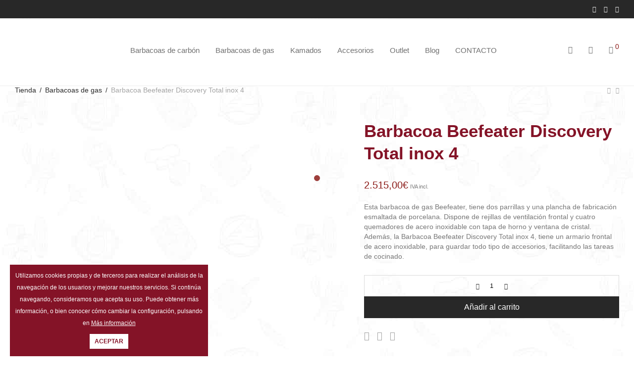

--- FILE ---
content_type: text/html; charset=UTF-8
request_url: https://bbq.es/barbacoa-gas-beefeater-discovery-total-inox-4/
body_size: 21825
content:
<!DOCTYPE html>

<html lang="es" prefix="og: https://ogp.me/ns#" class="footer-sticky-1">
    <head>
        <!-- Google Tag Manager -->
<script>(function(w,d,s,l,i){w[l]=w[l]||[];w[l].push({'gtm.start':
new Date().getTime(),event:'gtm.js'});var f=d.getElementsByTagName(s)[0],
j=d.createElement(s),dl=l!='dataLayer'?'&l='+l:'';j.async=true;j.src=
'https://www.googletagmanager.com/gtm.js?id='+i+dl;f.parentNode.insertBefore(j,f);
})(window,document,'script','dataLayer','GTM-TNS6R3L');</script>
<!-- End Google Tag Manager -->
        <meta charset="UTF-8">
        <meta name="viewport" content="width=device-width, initial-scale=1.0, maximum-scale=1.0, user-scalable=no">
        
        <link rel="profile" href="http://gmpg.org/xfn/11">
		
        <meta name="google-site-verification" content="YECZqfJmS8uJQRHKDJ_YlRrPQAHmZynFZ6e9R0jt_ys" />
		
<!-- Google Tag Manager for WordPress by gtm4wp.com -->
<script data-cfasync="false" data-pagespeed-no-defer>
	var gtm4wp_datalayer_name = "dataLayer";
	var dataLayer = dataLayer || [];
	const gtm4wp_use_sku_instead = false;
	const gtm4wp_id_prefix = '';
	const gtm4wp_remarketing = true;
	const gtm4wp_eec = true;
	const gtm4wp_classicec = false;
	const gtm4wp_currency = 'EUR';
	const gtm4wp_product_per_impression = false;
	const gtm4wp_needs_shipping_address = false;
	const gtm4wp_business_vertical = 'retail';
	const gtm4wp_business_vertical_id = 'id';
</script>
<!-- End Google Tag Manager for WordPress by gtm4wp.com --><script>
const gtm4wp_is_safari = /^((?!chrome|android).)*safari/i.test(navigator.userAgent);
if ( gtm4wp_is_safari ) {
	window.addEventListener('pageshow', function(event) {
		if ( event.persisted ) {
			// if Safari loads the page from cache usually by navigating with the back button
			// it creates issues with product list click tracking
			// therefore GTM4WP forces the page reload in this browser
			window.location.reload();
		}
	});
}
</script>
<!-- Optimización para motores de búsqueda de Rank Math - https://s.rankmath.com/home -->
<title>Barbacoa Beefeater Discovery Total Inox 4 | BBQ.es</title>
<meta name="description" content="La Beefeater Discovery Total inox 4 es una barbacoa muy completa y versatil, perfecta para toda ocasión. ¡Encuéntrala en BBQ.es!"/>
<meta name="robots" content="follow, index, max-snippet:-1, max-video-preview:-1, max-image-preview:large"/>
<link rel="canonical" href="https://bbq.es/barbacoa-gas-beefeater-discovery-total-inox-4/" />
<meta property="og:locale" content="es_ES" />
<meta property="og:type" content="product" />
<meta property="og:title" content="Barbacoa Beefeater Discovery Total Inox 4 | BBQ.es" />
<meta property="og:description" content="La Beefeater Discovery Total inox 4 es una barbacoa muy completa y versatil, perfecta para toda ocasión. ¡Encuéntrala en BBQ.es!" />
<meta property="og:url" content="https://bbq.es/barbacoa-gas-beefeater-discovery-total-inox-4/" />
<meta property="og:site_name" content="BBQ.es" />
<meta property="og:updated_time" content="2022-10-02T21:52:24+00:00" />
<meta property="og:image" content="https://bbq.es/wp-content/uploads/2019/10/barbacoa-beefeater-discovery-total-inox-4-1.jpg" />
<meta property="og:image:secure_url" content="https://bbq.es/wp-content/uploads/2019/10/barbacoa-beefeater-discovery-total-inox-4-1.jpg" />
<meta property="og:image:width" content="600" />
<meta property="og:image:height" content="600" />
<meta property="og:image:alt" content="Barbacoa Beefeater Discovery Total inox 4" />
<meta property="og:image:type" content="image/jpeg" />
<meta property="product:price:amount" content="2515" />
<meta property="product:price:currency" content="EUR" />
<meta property="product:availability" content="instock" />
<meta name="twitter:card" content="summary_large_image" />
<meta name="twitter:title" content="Barbacoa Beefeater Discovery Total Inox 4 | BBQ.es" />
<meta name="twitter:description" content="La Beefeater Discovery Total inox 4 es una barbacoa muy completa y versatil, perfecta para toda ocasión. ¡Encuéntrala en BBQ.es!" />
<meta name="twitter:image" content="https://bbq.es/wp-content/uploads/2019/10/barbacoa-beefeater-discovery-total-inox-4-1.jpg" />
<meta name="twitter:label1" content="Precio" />
<meta name="twitter:data1" content="2.515,00&euro;" />
<meta name="twitter:label2" content="Disponibilidad" />
<meta name="twitter:data2" content="Hay existencias" />
<script type="application/ld+json" class="rank-math-schema">{"@context":"https://schema.org","@graph":[{"@type":"Organization","@id":"https://bbq.es/#organization","name":"BBQ.es","url":"https://bbq.es","logo":{"@type":"ImageObject","@id":"https://bbq.es/#logo","url":"https://bbq.es/wp-content/uploads/2019/10/logo-bbq.png","caption":"BBQ.es","inLanguage":"es","width":"130","height":"131"}},{"@type":"WebSite","@id":"https://bbq.es/#website","url":"https://bbq.es","name":"BBQ.es","publisher":{"@id":"https://bbq.es/#organization"},"inLanguage":"es"},{"@type":"ImageObject","@id":"https://bbq.es/wp-content/uploads/2019/10/barbacoa-beefeater-discovery-total-inox-4-1.jpg","url":"https://bbq.es/wp-content/uploads/2019/10/barbacoa-beefeater-discovery-total-inox-4-1.jpg","width":"600","height":"600","caption":"Barbacoa Beefeater Discovery Total inox 4","inLanguage":"es"},{"@type":"BreadcrumbList","@id":"https://bbq.es/barbacoa-gas-beefeater-discovery-total-inox-4/#breadcrumb","itemListElement":[{"@type":"ListItem","position":"1","item":{"@id":"https://bbq.es","name":"Inicio"}},{"@type":"ListItem","position":"2","item":{"@id":"https://bbq.es/barbacoas-beefeater-gas/","name":"Barbacoas gas Beefeater"}},{"@type":"ListItem","position":"3","item":{"@id":"https://bbq.es/barbacoa-gas-beefeater-discovery-total-inox-4/","name":"Barbacoa Beefeater Discovery Total inox 4"}}]},{"@type":"ItemPage","@id":"https://bbq.es/barbacoa-gas-beefeater-discovery-total-inox-4/#webpage","url":"https://bbq.es/barbacoa-gas-beefeater-discovery-total-inox-4/","name":"Barbacoa Beefeater Discovery Total Inox 4 | BBQ.es","datePublished":"2019-10-16T11:21:29+00:00","dateModified":"2022-10-02T21:52:24+00:00","isPartOf":{"@id":"https://bbq.es/#website"},"primaryImageOfPage":{"@id":"https://bbq.es/wp-content/uploads/2019/10/barbacoa-beefeater-discovery-total-inox-4-1.jpg"},"inLanguage":"es","breadcrumb":{"@id":"https://bbq.es/barbacoa-gas-beefeater-discovery-total-inox-4/#breadcrumb"}},{"@type":"Product","name":"Barbacoa Beefeater Discovery Total Inox 4 | BBQ.es","description":"La Beefeater Discovery Total inox 4 es una barbacoa muy completa y versatil, perfecta para toda ocasi\u00f3n. \u00a1Encu\u00e9ntrala en BBQ.es!","sku":"THG4CBF","category":"Barbacoas de gas &gt; Barbacoas gas Beefeater","mainEntityOfPage":{"@id":"https://bbq.es/barbacoa-gas-beefeater-discovery-total-inox-4/#webpage"},"weight":{"@type":"QuantitativeValue","unitCode":"KGM","value":"90"},"height":{"@type":"QuantitativeValue","unitCode":"CMT","value":"115"},"width":{"@type":"QuantitativeValue","unitCode":"CMT","value":"61"},"depth":{"@type":"QuantitativeValue","unitCode":"CMT","value":"157"},"offers":{"@type":"Offer","price":"2515.00","priceCurrency":"EUR","priceValidUntil":"2027-12-31","availability":"https://schema.org/InStock","itemCondition":"NewCondition","url":"https://bbq.es/barbacoa-gas-beefeater-discovery-total-inox-4/","seller":{"@type":"Organization","@id":"https://bbq.es/","name":"BBQ.es","url":"https://bbq.es","logo":"https://bbq.es/wp-content/uploads/2019/10/logo-bbq.png"},"priceSpecification":{"price":"2515","priceCurrency":"EUR","valueAddedTaxIncluded":"true"}},"@id":"https://bbq.es/barbacoa-gas-beefeater-discovery-total-inox-4/#richSnippet","image":{"@id":"https://bbq.es/wp-content/uploads/2019/10/barbacoa-beefeater-discovery-total-inox-4-1.jpg"}}]}</script>
<!-- /Plugin Rank Math WordPress SEO -->

<link rel='dns-prefetch' href='//ajax.googleapis.com' />
<link rel='dns-prefetch' href='//stackpath.bootstrapcdn.com' />
<link rel='dns-prefetch' href='//fonts.googleapis.com' />
<link rel='dns-prefetch' href='//cdn-ca.jivosite.com' />
<link rel='dns-prefetch' href='//connect.facebook.net' />
<link rel='dns-prefetch' href='//www.google-analytics.com' />
<link rel='dns-prefetch' href='//www.google.es' />
<link rel='dns-prefetch' href='//www.googletagmanager.com' />

<link rel='stylesheet' id='wp-block-library-css'  href='https://bbq.es/wp-includes/css/dist/block-library/style.min.css?ver=6.0.11' type='text/css' media='all' />
<link data-minify="1" rel='stylesheet' id='wc-blocks-vendors-style-css'  href='https://bbq.es/wp-content/cache/min/1/wp-content/plugins/woocommerce/packages/woocommerce-blocks/build/wc-blocks-vendors-style.css?ver=1690970143' type='text/css' media='all' />
<link data-minify="1" rel='stylesheet' id='wc-blocks-style-css'  href='https://bbq.es/wp-content/cache/min/1/wp-content/plugins/woocommerce/packages/woocommerce-blocks/build/wc-blocks-style.css?ver=1690970143' type='text/css' media='all' />
<link data-minify="1" rel='stylesheet' id='simple-sitemap-css-css'  href='https://bbq.es/wp-content/cache/min/1/wp-content/plugins/simple-sitemap-pro/modules/css/simple-sitemap.css?ver=1690970143' type='text/css' media='all' />
<style id='global-styles-inline-css' type='text/css'>
body{--wp--preset--color--black: #000000;--wp--preset--color--cyan-bluish-gray: #abb8c3;--wp--preset--color--white: #ffffff;--wp--preset--color--pale-pink: #f78da7;--wp--preset--color--vivid-red: #cf2e2e;--wp--preset--color--luminous-vivid-orange: #ff6900;--wp--preset--color--luminous-vivid-amber: #fcb900;--wp--preset--color--light-green-cyan: #7bdcb5;--wp--preset--color--vivid-green-cyan: #00d084;--wp--preset--color--pale-cyan-blue: #8ed1fc;--wp--preset--color--vivid-cyan-blue: #0693e3;--wp--preset--color--vivid-purple: #9b51e0;--wp--preset--gradient--vivid-cyan-blue-to-vivid-purple: linear-gradient(135deg,rgba(6,147,227,1) 0%,rgb(155,81,224) 100%);--wp--preset--gradient--light-green-cyan-to-vivid-green-cyan: linear-gradient(135deg,rgb(122,220,180) 0%,rgb(0,208,130) 100%);--wp--preset--gradient--luminous-vivid-amber-to-luminous-vivid-orange: linear-gradient(135deg,rgba(252,185,0,1) 0%,rgba(255,105,0,1) 100%);--wp--preset--gradient--luminous-vivid-orange-to-vivid-red: linear-gradient(135deg,rgba(255,105,0,1) 0%,rgb(207,46,46) 100%);--wp--preset--gradient--very-light-gray-to-cyan-bluish-gray: linear-gradient(135deg,rgb(238,238,238) 0%,rgb(169,184,195) 100%);--wp--preset--gradient--cool-to-warm-spectrum: linear-gradient(135deg,rgb(74,234,220) 0%,rgb(151,120,209) 20%,rgb(207,42,186) 40%,rgb(238,44,130) 60%,rgb(251,105,98) 80%,rgb(254,248,76) 100%);--wp--preset--gradient--blush-light-purple: linear-gradient(135deg,rgb(255,206,236) 0%,rgb(152,150,240) 100%);--wp--preset--gradient--blush-bordeaux: linear-gradient(135deg,rgb(254,205,165) 0%,rgb(254,45,45) 50%,rgb(107,0,62) 100%);--wp--preset--gradient--luminous-dusk: linear-gradient(135deg,rgb(255,203,112) 0%,rgb(199,81,192) 50%,rgb(65,88,208) 100%);--wp--preset--gradient--pale-ocean: linear-gradient(135deg,rgb(255,245,203) 0%,rgb(182,227,212) 50%,rgb(51,167,181) 100%);--wp--preset--gradient--electric-grass: linear-gradient(135deg,rgb(202,248,128) 0%,rgb(113,206,126) 100%);--wp--preset--gradient--midnight: linear-gradient(135deg,rgb(2,3,129) 0%,rgb(40,116,252) 100%);--wp--preset--duotone--dark-grayscale: url('#wp-duotone-dark-grayscale');--wp--preset--duotone--grayscale: url('#wp-duotone-grayscale');--wp--preset--duotone--purple-yellow: url('#wp-duotone-purple-yellow');--wp--preset--duotone--blue-red: url('#wp-duotone-blue-red');--wp--preset--duotone--midnight: url('#wp-duotone-midnight');--wp--preset--duotone--magenta-yellow: url('#wp-duotone-magenta-yellow');--wp--preset--duotone--purple-green: url('#wp-duotone-purple-green');--wp--preset--duotone--blue-orange: url('#wp-duotone-blue-orange');--wp--preset--font-size--small: 13px;--wp--preset--font-size--medium: 20px;--wp--preset--font-size--large: 36px;--wp--preset--font-size--x-large: 42px;}.has-black-color{color: var(--wp--preset--color--black) !important;}.has-cyan-bluish-gray-color{color: var(--wp--preset--color--cyan-bluish-gray) !important;}.has-white-color{color: var(--wp--preset--color--white) !important;}.has-pale-pink-color{color: var(--wp--preset--color--pale-pink) !important;}.has-vivid-red-color{color: var(--wp--preset--color--vivid-red) !important;}.has-luminous-vivid-orange-color{color: var(--wp--preset--color--luminous-vivid-orange) !important;}.has-luminous-vivid-amber-color{color: var(--wp--preset--color--luminous-vivid-amber) !important;}.has-light-green-cyan-color{color: var(--wp--preset--color--light-green-cyan) !important;}.has-vivid-green-cyan-color{color: var(--wp--preset--color--vivid-green-cyan) !important;}.has-pale-cyan-blue-color{color: var(--wp--preset--color--pale-cyan-blue) !important;}.has-vivid-cyan-blue-color{color: var(--wp--preset--color--vivid-cyan-blue) !important;}.has-vivid-purple-color{color: var(--wp--preset--color--vivid-purple) !important;}.has-black-background-color{background-color: var(--wp--preset--color--black) !important;}.has-cyan-bluish-gray-background-color{background-color: var(--wp--preset--color--cyan-bluish-gray) !important;}.has-white-background-color{background-color: var(--wp--preset--color--white) !important;}.has-pale-pink-background-color{background-color: var(--wp--preset--color--pale-pink) !important;}.has-vivid-red-background-color{background-color: var(--wp--preset--color--vivid-red) !important;}.has-luminous-vivid-orange-background-color{background-color: var(--wp--preset--color--luminous-vivid-orange) !important;}.has-luminous-vivid-amber-background-color{background-color: var(--wp--preset--color--luminous-vivid-amber) !important;}.has-light-green-cyan-background-color{background-color: var(--wp--preset--color--light-green-cyan) !important;}.has-vivid-green-cyan-background-color{background-color: var(--wp--preset--color--vivid-green-cyan) !important;}.has-pale-cyan-blue-background-color{background-color: var(--wp--preset--color--pale-cyan-blue) !important;}.has-vivid-cyan-blue-background-color{background-color: var(--wp--preset--color--vivid-cyan-blue) !important;}.has-vivid-purple-background-color{background-color: var(--wp--preset--color--vivid-purple) !important;}.has-black-border-color{border-color: var(--wp--preset--color--black) !important;}.has-cyan-bluish-gray-border-color{border-color: var(--wp--preset--color--cyan-bluish-gray) !important;}.has-white-border-color{border-color: var(--wp--preset--color--white) !important;}.has-pale-pink-border-color{border-color: var(--wp--preset--color--pale-pink) !important;}.has-vivid-red-border-color{border-color: var(--wp--preset--color--vivid-red) !important;}.has-luminous-vivid-orange-border-color{border-color: var(--wp--preset--color--luminous-vivid-orange) !important;}.has-luminous-vivid-amber-border-color{border-color: var(--wp--preset--color--luminous-vivid-amber) !important;}.has-light-green-cyan-border-color{border-color: var(--wp--preset--color--light-green-cyan) !important;}.has-vivid-green-cyan-border-color{border-color: var(--wp--preset--color--vivid-green-cyan) !important;}.has-pale-cyan-blue-border-color{border-color: var(--wp--preset--color--pale-cyan-blue) !important;}.has-vivid-cyan-blue-border-color{border-color: var(--wp--preset--color--vivid-cyan-blue) !important;}.has-vivid-purple-border-color{border-color: var(--wp--preset--color--vivid-purple) !important;}.has-vivid-cyan-blue-to-vivid-purple-gradient-background{background: var(--wp--preset--gradient--vivid-cyan-blue-to-vivid-purple) !important;}.has-light-green-cyan-to-vivid-green-cyan-gradient-background{background: var(--wp--preset--gradient--light-green-cyan-to-vivid-green-cyan) !important;}.has-luminous-vivid-amber-to-luminous-vivid-orange-gradient-background{background: var(--wp--preset--gradient--luminous-vivid-amber-to-luminous-vivid-orange) !important;}.has-luminous-vivid-orange-to-vivid-red-gradient-background{background: var(--wp--preset--gradient--luminous-vivid-orange-to-vivid-red) !important;}.has-very-light-gray-to-cyan-bluish-gray-gradient-background{background: var(--wp--preset--gradient--very-light-gray-to-cyan-bluish-gray) !important;}.has-cool-to-warm-spectrum-gradient-background{background: var(--wp--preset--gradient--cool-to-warm-spectrum) !important;}.has-blush-light-purple-gradient-background{background: var(--wp--preset--gradient--blush-light-purple) !important;}.has-blush-bordeaux-gradient-background{background: var(--wp--preset--gradient--blush-bordeaux) !important;}.has-luminous-dusk-gradient-background{background: var(--wp--preset--gradient--luminous-dusk) !important;}.has-pale-ocean-gradient-background{background: var(--wp--preset--gradient--pale-ocean) !important;}.has-electric-grass-gradient-background{background: var(--wp--preset--gradient--electric-grass) !important;}.has-midnight-gradient-background{background: var(--wp--preset--gradient--midnight) !important;}.has-small-font-size{font-size: var(--wp--preset--font-size--small) !important;}.has-medium-font-size{font-size: var(--wp--preset--font-size--medium) !important;}.has-large-font-size{font-size: var(--wp--preset--font-size--large) !important;}.has-x-large-font-size{font-size: var(--wp--preset--font-size--x-large) !important;}
</style>
<link data-minify="1" rel='stylesheet' id='eeb-css-frontend-css'  href='https://bbq.es/wp-content/cache/min/1/wp-content/plugins/email-encoder-bundle/core/includes/assets/css/style.css?ver=1690970143' type='text/css' media='all' />
<link rel='stylesheet' id='photoswipe-css'  href='https://bbq.es/wp-content/plugins/woocommerce/assets/css/photoswipe/photoswipe.min.css?ver=6.7.0' type='text/css' media='all' />
<link rel='stylesheet' id='photoswipe-default-skin-css'  href='https://bbq.es/wp-content/plugins/woocommerce/assets/css/photoswipe/default-skin/default-skin.min.css?ver=6.7.0' type='text/css' media='all' />
<style id='woocommerce-inline-inline-css' type='text/css'>
.woocommerce form .form-row .required { visibility: visible; }
</style>
<link data-minify="1" rel='stylesheet' id='searchwp-live-search-css'  href='https://bbq.es/wp-content/cache/min/1/wp-content/plugins/searchwp-live-ajax-search/assets/styles/style.css?ver=1690970143' type='text/css' media='all' />
<link rel='stylesheet' id='normalize-css'  href='https://bbq.es/wp-content/themes/savoy/assets/css/third-party/normalize.min.css?ver=3.0.2' type='text/css' media='all' />
<link rel='stylesheet' id='slick-slider-css'  href='https://bbq.es/wp-content/themes/savoy/assets/css/third-party/slick.min.css?ver=1.5.5' type='text/css' media='all' />
<link rel='stylesheet' id='slick-slider-theme-css'  href='https://bbq.es/wp-content/themes/savoy/assets/css/third-party/slick-theme.min.css?ver=1.5.5' type='text/css' media='all' />
<link rel='stylesheet' id='magnific-popup-css'  href='https://bbq.es/wp-content/themes/savoy/assets/css/third-party/magnific-popup.min.css?ver=0.9.7' type='text/css' media='all' />
<link data-minify="1" rel='stylesheet' id='font-awesome-css'  href='https://bbq.es/wp-content/cache/min/1/font-awesome/latest/css/font-awesome.min.css?ver=1690970143' type='text/css' media='all' />
<link data-minify="1" rel='stylesheet' id='nm-grid-css'  href='https://bbq.es/wp-content/cache/min/1/wp-content/themes/savoy/assets/css/grid.css?ver=1690970143' type='text/css' media='all' />
<link rel='stylesheet' id='selectod-css'  href='https://bbq.es/wp-content/themes/savoy/assets/css/third-party/selectod.min.css?ver=3.8.1' type='text/css' media='all' />
<link data-minify="1" rel='stylesheet' id='nm-shop-css'  href='https://bbq.es/wp-content/cache/min/1/wp-content/themes/savoy/assets/css/shop.css?ver=1690970143' type='text/css' media='all' />
<link data-minify="1" rel='stylesheet' id='nm-icons-css'  href='https://bbq.es/wp-content/cache/min/1/wp-content/themes/savoy/assets/css/font-icons/theme-icons/theme-icons.min.css?ver=1690970143' type='text/css' media='all' />
<link data-minify="1" rel='stylesheet' id='nm-core-css'  href='https://bbq.es/wp-content/cache/min/1/wp-content/themes/savoy/style.css?ver=1690970143' type='text/css' media='all' />
<link data-minify="1" rel='stylesheet' id='nm-elements-css'  href='https://bbq.es/wp-content/cache/min/1/wp-content/themes/savoy/assets/css/elements.css?ver=1690970143' type='text/css' media='all' />
<link data-minify="1" rel='stylesheet' id='nm-child-theme-css'  href='https://bbq.es/wp-content/cache/min/1/wp-content/themes/savoy-child/style.css?ver=1690970143' type='text/css' media='all' />
<!--n2css--><script data-minify="1" type='text/javascript' src='https://bbq.es/wp-content/cache/min/1/ajax/libs/jquery/2.1.4/jquery.min.js?ver=1690970143' id='jquery-js'></script>
<script data-minify="1" type='text/javascript' src='https://bbq.es/wp-content/cache/min/1/wp-content/plugins/simple-sitemap-pro/modules/js/simple-sitemap.js?ver=1690970143' id='simple-sitemap-js-js'></script>
<script data-minify="1" type='text/javascript' src='https://bbq.es/wp-content/cache/min/1/wp-content/plugins/email-encoder-bundle/core/includes/assets/js/custom.js?ver=1690970143' id='eeb-js-frontend-js'></script>
<script type='text/javascript' src='https://bbq.es/wp-includes/js/jquery/jquery.min.js?ver=3.6.0' id='jquery-core-js'></script>
<script data-minify="1" type='text/javascript' src='https://bbq.es/wp-content/cache/min/1/wp-content/plugins/duracelltomi-google-tag-manager/js/gtm4wp-woocommerce-enhanced.js?ver=1690970143' id='gtm4wp-woocommerce-enhanced-js'></script>
<link rel="https://api.w.org/" href="https://bbq.es/wp-json/" /><link rel="alternate" type="application/json" href="https://bbq.es/wp-json/wp/v2/product/263" />
<!-- Google Tag Manager for WordPress by gtm4wp.com -->
<!-- GTM Container placement set to manual -->
<script data-cfasync="false" data-pagespeed-no-defer>
	var dataLayer_content = {"pagePostType":"product","pagePostType2":"single-product","pagePostAuthor":"esgalla","customerTotalOrders":0,"customerTotalOrderValue":"0.00","customerFirstName":"","customerLastName":"","customerBillingFirstName":"","customerBillingLastName":"","customerBillingCompany":"","customerBillingAddress1":"","customerBillingAddress2":"","customerBillingCity":"","customerBillingPostcode":"","customerBillingCountry":"","customerBillingEmail":"","customerBillingEmailHash":"e3b0c44298fc1c149afbf4c8996fb92427ae41e4649b934ca495991b7852b855","customerBillingPhone":"","customerShippingFirstName":"","customerShippingLastName":"","customerShippingCompany":"","customerShippingAddress1":"","customerShippingAddress2":"","customerShippingCity":"","customerShippingPostcode":"","customerShippingCountry":"","cartContent":{"totals":{"applied_coupons":[],"discount_total":0,"subtotal":0,"total":0},"items":[]},"productRatingCounts":[],"productAverageRating":0,"productReviewCount":0,"productType":"simple","productIsVariable":0,"ecomm_prodid":263,"ecomm_pagetype":"product","ecomm_totalvalue":2515,"event":"gtm4wp.changeDetailViewEEC","ecommerce":{"currencyCode":"EUR","detail":{"products":[{"id":263,"name":"Barbacoa Beefeater Discovery Total inox 4","sku":"THG4CBF","category":"Barbacoas de gas\/Barbacoas gas Beefeater","price":2515,"stocklevel":null,"brand":"Barbacoas de gas"}]}}};
	dataLayer.push( dataLayer_content );
</script>
<script data-cfasync="false">
(function(w,d,s,l,i){w[l]=w[l]||[];w[l].push({'gtm.start':
new Date().getTime(),event:'gtm.js'});var f=d.getElementsByTagName(s)[0],
j=d.createElement(s),dl=l!='dataLayer'?'&l='+l:'';j.async=true;j.src=
'//www.googletagmanager.com/gtm.'+'js?id='+i+dl;f.parentNode.insertBefore(j,f);
})(window,document,'script','dataLayer','GTM-TNS6R3L');
</script>
<!-- End Google Tag Manager -->
<!-- End Google Tag Manager for WordPress by gtm4wp.com -->	<noscript><style>.woocommerce-product-gallery{ opacity: 1 !important; }</style></noscript>
	<meta name="generator" content="Powered by WPBakery Page Builder - drag and drop page builder for WordPress."/>
<link rel="icon" href="https://bbq.es/wp-content/uploads/2019/10/BBQ-FAVICON.png" sizes="32x32" />
<link rel="icon" href="https://bbq.es/wp-content/uploads/2019/10/BBQ-FAVICON.png" sizes="192x192" />
<link rel="apple-touch-icon" href="https://bbq.es/wp-content/uploads/2019/10/BBQ-FAVICON.png" />
<meta name="msapplication-TileImage" content="https://bbq.es/wp-content/uploads/2019/10/BBQ-FAVICON.png" />
    <script>
        (function($) {
            $(document).on('facetwp-loaded', function() {
                $('.facetwp-facet').each(function() {
                    var $facet = $(this);
                    var facet_name = $facet.attr('data-name');
                    var facet_label = FWP.settings.labels[facet_name];

                    if ($facet.closest('.facet-wrap').length < 1 && $facet.closest('.facetwp-flyout').length < 1) {
                        $facet.wrap('<div class="facet-wrap"></div>');
                        $facet.before('<h3 class="facet-label">' + facet_label + '</h3>');
                    }
                });
            });
        })(jQuery);
    </script>
    <style type="text/css" class="nm-custom-styles">body{font-family:Montserrat,sans-serif;}h1,h2,h3,h4,h5,h6,.nm-alt-font{font-family:Montserrat,sans-serif;}.nm-menu li a{font-size:15px;font-weight:normal;}#nm-mobile-menu .menu > li > a{font-size:14px;font-weight:normal;}.vc_tta.vc_tta-accordion .vc_tta-panel-title > a,.vc_tta.vc_general .vc_tta-tab > a,.nm-team-member-content h2,.nm-post-slider-content h3,.vc_pie_chart .wpb_pie_chart_heading,.wpb_content_element .wpb_tour_tabs_wrapper .wpb_tabs_nav a,.wpb_content_element .wpb_accordion_header a,.woocommerce-order-details .order_details tfoot tr:last-child th,.woocommerce-order-details .order_details tfoot tr:last-child td,#order_review .shop_table tfoot .order-total,#order_review .shop_table tfoot .order-total,.cart-collaterals .shop_table tr.order-total,.shop_table.cart .nm-product-details a,#nm-shop-sidebar-popup #nm-shop-search input,.nm-shop-categories li a,.nm-shop-filter-menu li a,.woocommerce-message,.woocommerce-info,.woocommerce-error,blockquote,.commentlist .comment .comment-text .meta strong,.nm-related-posts-content h3,.nm-blog-no-results h1,.nm-term-description,.nm-blog-categories-list li a,.nm-blog-categories-toggle li a,.nm-blog-heading h1,#nm-mobile-menu .nm-mobile-menu-top .nm-mobile-menu-item-search input{font-size:18px;}@media all and (max-width:768px){.vc_toggle_title h3{font-size:18px;}}@media all and (max-width:400px){#nm-shop-search input{font-size:18px;}}.add_to_cart_inline .add_to_cart_button,.add_to_cart_inline .amount,.nm-product-category-text > a,.nm-testimonial-description,.nm-feature h3,.nm_btn,.vc_toggle_content,.nm-message-box,.wpb_text_column,#nm-wishlist-table ul li.title .woocommerce-loop-product__title,.nm-order-track-top p,.customer_details h3,.woocommerce-order-details .order_details tbody,.woocommerce-MyAccount-content .shop_table tr th,.woocommerce-MyAccount-navigation ul li a,.nm-MyAccount-user-info .nm-username,.nm-MyAccount-dashboard,.nm-myaccount-lost-reset-password h2,.nm-login-form-divider span,.woocommerce-thankyou-order-details li strong,.woocommerce-order-received h3,#order_review .shop_table tbody .product-name,.woocommerce-checkout .nm-coupon-popup-wrap .nm-shop-notice,.nm-checkout-login-coupon .nm-shop-notice,.shop_table.cart .nm-product-quantity-pricing .product-subtotal,.shop_table.cart .product-quantity,.shop_attributes tr th,.shop_attributes tr td,#tab-description,.woocommerce-tabs .tabs li a,.woocommerce-product-details__short-description,.nm-shop-no-products h3,.nm-infload-controls a,#nm-shop-browse-wrap .term-description,.list_nosep .nm-shop-categories .nm-shop-sub-categories li a,.nm-shop-taxonomy-text .term-description,.nm-shop-loop-details h3,.woocommerce-loop-category__title,div.wpcf7-response-output,.wpcf7 .wpcf7-form-control,.widget_search button,.widget_product_search #searchsubmit,#wp-calendar caption,.widget .nm-widget-title,.post .entry-content,.comment-form p label,.no-comments,.commentlist .pingback p,.commentlist .trackback p,.commentlist .comment .comment-text .description,.nm-search-results .nm-post-content,.post-password-form > p:first-child,.nm-post-pagination a .long-title,.nm-blog-list .nm-post-content,.nm-blog-grid .nm-post-content,.nm-blog-classic .nm-post-content,.nm-blog-pagination a,.nm-blog-categories-list.columns li a,.page-numbers li a,.page-numbers li span,#nm-widget-panel .total,#nm-widget-panel .nm-cart-panel-item-price .amount,#nm-widget-panel .quantity .qty,#nm-widget-panel .nm-cart-panel-quantity-pricing > span.quantity,#nm-widget-panel .product-quantity,.nm-cart-panel-product-title,#nm-widget-panel .product_list_widget .empty,#nm-cart-panel-loader h5,.nm-widget-panel-header,.button,input[type=submit]{font-size:16px;}@media all and (max-width:991px){#nm-shop-sidebar .widget .nm-widget-title,.nm-shop-categories li a{font-size:16px;}}@media all and (max-width:768px){.vc_tta.vc_tta-accordion .vc_tta-panel-title > a,.vc_tta.vc_tta-tabs.vc_tta-tabs-position-left .vc_tta-tab > a,.vc_tta.vc_tta-tabs.vc_tta-tabs-position-top .vc_tta-tab > a,.wpb_content_element .wpb_tour_tabs_wrapper .wpb_tabs_nav a,.wpb_content_element .wpb_accordion_header a,.nm-term-description{font-size:16px;}}@media all and (max-width:550px){.shop_table.cart .nm-product-details a,.nm-shop-notice,.nm-related-posts-content h3{font-size:16px;}}@media all and (max-width:400px){.nm-product-category-text .nm-product-category-heading,.nm-team-member-content h2,#nm-wishlist-empty h1,.cart-empty,.nm-shop-filter-menu li a,.nm-blog-categories-list li a{font-size:16px;}}.vc_progress_bar .vc_single_bar .vc_label,.woocommerce-tabs .tabs li a span,.product .summary .group_table .price del,.product .summary .group_table .price ins,.product .summary .group_table .price del .amount,.product .summary .group_table .price .amount,.group_table .label,.group_table .price,.product .summary .price del .amount,#nm-shop-sidebar-popup-reset-button,#nm-shop-sidebar-popup .nm-shop-sidebar .widget:last-child .nm-widget-title,#nm-shop-sidebar-popup .nm-shop-sidebar .widget .nm-widget-title,.nm-shop-filter-menu li a i,.woocommerce-loop-category__title .count,span.wpcf7-not-valid-tip,.widget_rss ul li .rss-date,.wp-caption-text,.comment-respond h3 #cancel-comment-reply-link,.nm-blog-categories-toggle li .count,.nm-menu li.nm-menu-offscreen .nm-menu-cart-count,.nm-menu-cart .count,.nm-menu ul.sub-menu li a,body{font-size:14px;}@media all and (max-width:768px){.wpcf7 .wpcf7-form-control{font-size:14px;}}@media all and (max-width:400px){.nm-blog-grid .nm-post-content,.header-mobile-default .nm-menu-cart.no-icon .count{font-size:14px;}}#nm-wishlist-table .nm-variations-list,.widget_price_filter .price_slider_amount .button,.widget_price_filter .price_slider_amount,.nm-MyAccount-user-info .nm-logout-button.border,#order_review .place-order noscript,#payment .payment_methods li .payment_box,#order_review .shop_table tfoot .woocommerce-remove-coupon,.cart-collaterals .shop_table tr.cart-discount td a,#nm-shop-sidebar-popup #nm-shop-search-notice,.wc-item-meta,.variation,.woocommerce-password-hint,.woocommerce-password-strength,.nm-validation-inline-notices .form-row.woocommerce-invalid-required-field:after{font-size:12px;}body{font-weight:normal;}h1, .h1-size{font-weight:normal;}h2, .h2-size{font-weight:normal;}h3, .h3-size{font-weight:normal;}h4, .h4-size,h5, .h5-size,h6, .h6-size{font-weight:normal;}.nm-shop-loop-details h3 a,body{color:#777777;}.nm-portfolio-single-back a span {background:#777777;}.mfp-close,.wpb_content_element .wpb_tour_tabs_wrapper .wpb_tabs_nav li.ui-tabs-active a,.vc_pie_chart .vc_pie_chart_value,.vc_progress_bar .vc_single_bar .vc_label .vc_label_units,.nm-testimonial-description,.form-row label,.woocommerce-form__label,#nm-shop-search-close:hover,.products .price .amount,.nm-shop-loop-actions > a,.nm-shop-loop-actions > a:active,.nm-shop-loop-actions > a:focus,.nm-infload-controls a,.woocommerce-breadcrumb a, .woocommerce-breadcrumb span,.variations,.nm-quantity-wrap .quantity .nm-qty-minus,.nm-quantity-wrap .quantity .nm-qty-plus,.product .summary .single_variation_wrap .nm-quantity-wrap label:not(.nm-qty-label-abbrev),.woocommerce-tabs .tabs li.active a,.shop_attributes th,.product_meta,.shop_table.cart .nm-product-details a,.shop_table.cart .product-quantity,.shop_table.cart .nm-product-quantity-pricing .product-subtotal,.shop_table.cart .product-remove a,.cart-collaterals,.nm-cart-empty,#order_review .shop_table,#payment .payment_methods li label,.woocommerce-thankyou-order-details li strong,.wc-bacs-bank-details li strong,.nm-MyAccount-user-info .nm-username strong,.woocommerce-MyAccount-navigation ul li a:hover,.woocommerce-MyAccount-navigation ul li.is-active a,.woocommerce-table--order-details,a.dark,a:hover,.nm-blog-heading h1 strong,.nm-post-header .nm-post-meta a,.nm-post-pagination a,.commentlist > li .comment-text .meta strong,.commentlist > li .comment-text .meta strong a,.comment-form p label,.entry-content strong,blockquote,blockquote p,.widget_search button,.widget_product_search #searchsubmit,.widget_recent_comments ul li .comment-author-link,.widget_recent_comments ul li:before{color:#282828;}@media all and (max-width: 991px){.nm-shop-menu .nm-shop-filter-menu li a:hover,.nm-shop-menu .nm-shop-filter-menu li.active a,#nm-shop-sidebar .widget.show .nm-widget-title,#nm-shop-sidebar .widget .nm-widget-title:hover{color:#282828;}}.nm-portfolio-single-back a:hover span,.nm-page-not-found-icon:before,.nm-page-not-found-icon:after{background:#282828;}.wpb_content_element .wpb_tour_tabs_wrapper .wpb_tabs_nav a,.wpb_content_element .wpb_accordion_header a,#nm-shop-search-close,.woocommerce-breadcrumb,.nm-single-product-menu a,.star-rating:before,.woocommerce-tabs .tabs li a,.product_meta span.sku,.product_meta a,.nm-product-wishlist-button-wrap a,.nm-product-share a,.nm-wishlist-share ul li a:not(:hover),.nm-post-meta,.nm-post-share a,.nm-post-pagination a .short-title,.nm-comments .commentlist > li .comment-text .meta time{color:#a3a3a3;}.vc_toggle_title i,#nm-wishlist-empty p.icon i,h1{color:#282828;}h2{color:#282828;}h3{color:#282828;}h4, h5, h6{color:#282828;}a,a.dark:hover,a.gray:hover,a.invert-color:hover,.nm-highlight-text,.nm-highlight-text h1,.nm-highlight-text h2,.nm-highlight-text h3,.nm-highlight-text h4,.nm-highlight-text h5,.nm-highlight-text h6,.nm-highlight-text p,.nm-menu-cart a .count,.nm-menu li.nm-menu-offscreen .nm-menu-cart-count,#nm-mobile-menu .nm-mobile-menu-cart a .count,.page-numbers li span.current,.page-numbers li a:hover,.nm-blog .sticky .nm-post-thumbnail:before,.nm-blog .category-sticky .nm-post-thumbnail:before,.nm-blog-categories-list li a:hover,.nm-blog-categories ul li.current-cat a,.commentlist .comment .comment-text .meta time,.widget ul li.active,.widget ul li a:hover,.widget ul li a:focus,.widget ul li a.active,#wp-calendar tbody td a,.nm-banner-link.type-txt:hover,.nm-banner.text-color-light .nm-banner-link.type-txt:hover,.nm-portfolio-categories li.current a,.add_to_cart_inline ins,.woocommerce-breadcrumb a:hover,.products .price ins,.products .price ins .amount,.no-touch .nm-shop-loop-actions > a:hover,.nm-shop-menu ul li a:hover,.nm-shop-menu ul li.current-cat a,.nm-shop-menu ul li.active a,.nm-shop-heading span,.nm-single-product-menu a:hover,.woocommerce-product-gallery__trigger:hover,.woocommerce-product-gallery .flex-direction-nav a:hover,.product-summary .price .amount,.product-summary .price ins,.product .summary .price .amount,.nm-product-wishlist-button-wrap a.added:active,.nm-product-wishlist-button-wrap a.added:focus,.nm-product-wishlist-button-wrap a.added:hover,.nm-product-wishlist-button-wrap a.added,.woocommerce-tabs .tabs li a span,#review_form .comment-form-rating .stars:hover a,#review_form .comment-form-rating .stars.has-active a,.product_meta a:hover,.star-rating span:before,.nm-order-view .commentlist li .comment-text .meta,.nm_widget_price_filter ul li.current,.widget_product_categories ul li.current-cat > a,.widget_layered_nav ul li.chosen a,.widget_layered_nav_filters ul li.chosen a,.product_list_widget li ins .amount,.woocommerce.widget_rating_filter .wc-layered-nav-rating.chosen > a,.nm-wishlist-button.added:active,.nm-wishlist-button.added:focus,.nm-wishlist-button.added:hover,.nm-wishlist-button.added,#nm-wishlist-empty .note i,.slick-prev:not(.slick-disabled):hover,.slick-next:not(.slick-disabled):hover,.flickity-button:hover,.pswp__button:hover,.nm-portfolio-categories li a:hover{color:#8c1b18;}.nm-blog-categories ul li.current-cat a,.nm-portfolio-categories li.current a,.woocommerce-product-gallery.pagination-enabled .flex-control-thumbs li img.flex-active,.widget_layered_nav ul li.chosen a,.widget_layered_nav_filters ul li.chosen a,.slick-dots li.slick-active button,.flickity-page-dots .dot.is-selected{border-color:#8c1b18;}.blockUI.blockOverlay:after,.nm-loader:after,.nm-image-overlay:before,.nm-image-overlay:after,.gallery-icon:before,.gallery-icon:after,.widget_tag_cloud a:hover,.widget_product_tag_cloud a:hover,.demo_store{background:#8c1b18;}@media all and (max-width:400px){.woocommerce-product-gallery.pagination-enabled .flex-control-thumbs li img.flex-active,.slick-dots li.slick-active button,.flickity-page-dots .dot.is-selected{background:#8c1b18;}}.header-border-1 .nm-header,.nm-blog-list .nm-post-divider,#nm-blog-pagination.infinite-load,.nm-post-pagination,.no-post-comments .nm-related-posts,.nm-footer-widgets.has-border,#nm-shop-browse-wrap.nm-shop-description-borders .term-description,.nm-shop-sidebar-default #nm-shop-sidebar .widget,.nm-infload-controls a,.woocommerce-tabs,.upsells,.related,.shop_table.cart tr td,#order_review .shop_table tbody tr th,#order_review .shop_table tbody tr td,#payment .payment_methods,#payment .payment_methods li,.woocommerce-MyAccount-orders tr td,.woocommerce-MyAccount-orders tr:last-child td,.woocommerce-table--order-details tbody tr td,.woocommerce-table--order-details tbody tr:first-child td,.woocommerce-table--order-details tfoot tr:last-child td,.woocommerce-table--order-details tfoot tr:last-child th,#nm-wishlist-table > ul > li,#nm-wishlist-table > ul:first-child > li,.wpb_accordion .wpb_accordion_section,.nm-portfolio-single-footer{border-color:#eeeeee;}.nm-blog-classic .nm-post-divider,.nm-search-results .nm-post-divider{background:#eeeeee;}.nm-blog-categories-list li span,.nm-shop-menu ul li > span,.nm-portfolio-categories li span{color: #cccccc;}.nm-post-meta:before,.nm-testimonial-author span:before{background:#cccccc;}.button,input[type=submit],.widget_tag_cloud a, .widget_product_tag_cloud a,.add_to_cart_inline .add_to_cart_button,#nm-shop-sidebar-popup-button{color:#ffffff;background-color:#282828;}.button:hover,input[type=submit]:hover{color:#ffffff;}#nm-blog-pagination a,.button.border{border-color:#aaaaaa;}#nm-blog-pagination a,#nm-blog-pagination a:hover,.button.border,.button.border:hover{color:#282828;}#nm-blog-pagination a:not([disabled]):hover,.button.border:not([disabled]):hover{color:#282828;border-color:#282828;}.product-summary .quantity .nm-qty-minus,.product-summary .quantity .nm-qty-plus{color:#282828;}.nm-page-wrap{background-image:url("https://bbq.es/wp-content/uploads/2019/10/fondo-bbq-blanco.jpg");background-repeat:repeat;background-position:0 0;background-color:;}.nm-header-search{background:;}.woocommerce-cart .blockOverlay,.woocommerce-checkout .blockOverlay {background-color: !important;}.nm-top-bar{background:#282828;}.nm-top-bar .nm-top-bar-text,.nm-top-bar .nm-top-bar-text a,.nm-top-bar .nm-menu > li > a,.nm-top-bar-social li i{color:#eeeeee;}.nm-header-placeholder{height:104px;}.nm-header{line-height:70px;padding-top:17px;padding-bottom:17px;background:#ffffff;}.home .nm-header{background:#ffffff;}.mobile-menu-open .nm-header{background:#ffffff !important;}.header-on-scroll .nm-header,.home.header-transparency.header-on-scroll .nm-header{background:#ffffff;}.header-on-scroll .nm-header:not(.static-on-scroll){padding-top:10px;padding-bottom:10px;}.nm-header.stacked .nm-header-logo,.nm-header.stacked-centered .nm-header-logo{padding-bottom:0px;}.nm-header-logo img{height:70px;}@media all and (max-width:991px){.nm-header-placeholder{height:70px;}.nm-header{line-height:50px;padding-top:10px;padding-bottom:10px;}.nm-header.stacked .nm-header-logo,.nm-header.stacked-centered .nm-header-logo{padding-bottom:0px;}.nm-header-logo img{height:16px;}}@media all and (max-width:400px){.nm-header-placeholder{height:70px;}.nm-header{line-height:50px;}.nm-header-logo img{height:16px;}}.nm-menu li a{color:#707070;}.nm-menu li a:hover{color:#282828;}.header-transparency-light:not(.header-on-scroll):not(.mobile-menu-open) #nm-main-menu-ul > li > a,.header-transparency-light:not(.header-on-scroll):not(.mobile-menu-open) #nm-right-menu-ul > li > a{color:#ffffff;}.header-transparency-dark:not(.header-on-scroll):not(.mobile-menu-open) #nm-main-menu-ul > li > a,.header-transparency-dark:not(.header-on-scroll):not(.mobile-menu-open) #nm-right-menu-ul > li > a{color:#282828;}.header-transparency-light:not(.header-on-scroll):not(.mobile-menu-open) #nm-main-menu-ul > li > a:hover,.header-transparency-light:not(.header-on-scroll):not(.mobile-menu-open) #nm-right-menu-ul > li > a:hover{color:#dcdcdc;}.header-transparency-dark:not(.header-on-scroll):not(.mobile-menu-open) #nm-main-menu-ul > li > a:hover,.header-transparency-dark:not(.header-on-scroll):not(.mobile-menu-open) #nm-right-menu-ul > li > a:hover{color:#707070;}.nm-menu ul.sub-menu{background:#282828;}.nm-menu ul.sub-menu li a{color:#a0a0a0;}.nm-menu ul.sub-menu li a:hover,.nm-menu ul.sub-menu li a .label,.nm-menu .megamenu > ul > li > a{color:#eeeeee;}.nm-menu-icon span{background:#707070;}.header-transparency-light:not(.header-on-scroll):not(.mobile-menu-open) .nm-menu-icon span{background:#ffffff;}.header-transparency-dark:not(.header-on-scroll):not(.mobile-menu-open) .nm-menu-icon span{background:#282828;}#nm-mobile-menu{ background:#ffffff;}#nm-mobile-menu li{border-bottom-color:#eeeeee;}#nm-mobile-menu a,#nm-mobile-menu ul li .nm-menu-toggle,#nm-mobile-menu .nm-mobile-menu-top .nm-mobile-menu-item-search input,#nm-mobile-menu .nm-mobile-menu-top .nm-mobile-menu-item-search span{color:#555555;}.no-touch #nm-mobile-menu a:hover,#nm-mobile-menu ul li.active > a,#nm-mobile-menu ul > li.active > .nm-menu-toggle:before,#nm-mobile-menu a .label{color:#282828;}#nm-mobile-menu ul ul{border-top-color:#eeeeee;}.nm-footer-widgets{padding-top:55px;padding-bottom:15px;background-color:#ffffff;}.nm-footer-widgets,.nm-footer-widgets .widget ul li a,.nm-footer-widgets a{color:#777777;}.nm-footer-widgets .widget .nm-widget-title{color:#282828;}.nm-footer-widgets .widget ul li a:hover,.nm-footer-widgets a:hover{color:#8c1b18;}.nm-footer-widgets .widget_tag_cloud a:hover,.nm-footer-widgets .widget_product_tag_cloud a:hover{background:#8c1b18;}@media all and (max-width:991px){.nm-footer-widgets{padding-top:55px;padding-bottom:15px;}}.nm-footer-bar{color:#aaaaaa;}.nm-footer-bar-inner{padding-top:30px;padding-bottom:30px;background-color:#282828;}.nm-footer-bar a{color:#aaaaaa;}.nm-footer-bar a:hover,.nm-footer-bar-social li i{color:#eeeeee;}.nm-footer-bar .menu > li{border-bottom-color:#3a3a3a;}@media all and (max-width:991px){.nm-footer-bar-inner{padding-top:30px;padding-bottom:30px;}}.nm-comments{background:#f7f7f7;}.nm-comments .commentlist > li,.nm-comments .commentlist .pingback,.nm-comments .commentlist .trackback{border-color:#e7e7e7;}#nm-shop-products-overlay,#nm-shop{background-color:#ffffff;}#nm-shop-taxonomy-header.has-image{height:370px;}.nm-shop-taxonomy-text-col{max-width:none;}.nm-shop-taxonomy-text h1{color:#282828;}.nm-shop-taxonomy-text .term-description{color:#777777;}@media all and (max-width:991px){#nm-shop-taxonomy-header.has-image{height:370px;}}@media all and (max-width:768px){#nm-shop-taxonomy-header.has-image{height:210px;}} .nm-shop-widget-scroll{height:145px;}.onsale{color:#373737;background:#ffffff;}.nm-shop-loop-thumbnail{background:#eeeeee;}.has-bg-color .nm-single-product-bg{background:#eeeeee;}.nm-featured-video-icon{color:#282828;background:#ffffff;}@media all and (max-width:1080px){.woocommerce-product-gallery__wrapper{max-width:500px;}.has-bg-color .woocommerce-product-gallery {background:#eeeeee;}}@media all and (max-width:1080px){.woocommerce-product-gallery.pagination-enabled .flex-control-thumbs{background-color:;}}</style>
<style type="text/css" class="nm-translation-styles">.products li.outofstock .nm-shop-loop-thumbnail > a:after{content:"Agotado";}.nm-validation-inline-notices .form-row.woocommerce-invalid-required-field:after{content:"Campo requerido.";}</style>
		<style type="text/css" id="wp-custom-css">
			.cat-descripcion-img .cat-wysiwyg {width: 80%;}
.nm-single-post-meta-top{display: none;}


	@media only screen and (max-width: 1260px) {
		.nm-menu li a {
			padding: 16px 8px !important;
		}
	}
.nm-post-meta { display: none;}
		</style>
		<noscript><style> .wpb_animate_when_almost_visible { opacity: 1; }</style></noscript><noscript><style id="rocket-lazyload-nojs-css">.rll-youtube-player, [data-lazy-src]{display:none !important;}</style></noscript>    </head>
    
	<body class="product-template-default single single-product postid-263 theme-savoy woocommerce woocommerce-page woocommerce-no-js nm-wpb-default nm-page-load-transition-0 nm-preload has-top-bar top-bar-mobile- header-fixed header-mobile-alt header-border-1 widget-panel-light wpb-js-composer js-comp-ver-6.9.0 vc_responsive">
        <!-- Google Tag Manager (noscript) -->
<noscript><iframe src="https://www.googletagmanager.com/ns.html?id=GTM-TNS6R3L"
height="0" width="0" style="display:none;visibility:hidden"></iframe></noscript>
<!-- End Google Tag Manager (noscript) -->
                
        <div class="nm-page-overflow">
            <div class="nm-page-wrap">
                <div id="nm-top-bar" class="nm-top-bar">
    <div class="nm-row">
        <div class="nm-top-bar-left col-xs-6">
            
            <div class="nm-top-bar-text">
                            </div>
        </div>

        <div class="nm-top-bar-right col-xs-6">
            <ul class="nm-top-bar-social"><li><a href="https://www.facebook.com/BBQes-103659187735521/" target="_blank" title="Facebook" rel="nofollow"><i class="nm-font nm-font-facebook"></i></a></li><li><a href="https://www.instagram.com/bbq_es/" target="_blank" title="Instagram" rel="nofollow"><i class="nm-font nm-font-instagram"></i></a></li><li><a href="https://www.youtube.com/channel/UC2sAiaO9FgP0o87wiv_IhqQ" target="_blank" title="YouTube" rel="nofollow"><i class="nm-font nm-font-youtube"></i></a></li></ul>
                    </div>
    </div>                
</div>                            
                <div class="nm-page-wrap-inner">
                    <div id="nm-header-placeholder" class="nm-header-placeholder"></div>

<header id="nm-header" class="nm-header default resize-on-scroll clear">
        <div class="nm-header-inner">
        <div class="nm-header-row nm-row">
    <div class="nm-header-col col-xs-12">
                
        <div class="nm-header-logo">
    <a href="https://bbq.es/">
        <img src="data:image/svg+xml,%3Csvg%20xmlns='http://www.w3.org/2000/svg'%20viewBox='0%200%20130%20131'%3E%3C/svg%3E" class="nm-logo" width="130" height="131" alt="BBQ.es" data-lazy-src="https://bbq.es/wp-content/uploads/2019/10/logo-bbq.png"><noscript><img src="https://bbq.es/wp-content/uploads/2019/10/logo-bbq.png" class="nm-logo" width="130" height="131" alt="BBQ.es"></noscript>
            </a>
</div>
                       
        <nav class="nm-main-menu">
            <ul id="nm-main-menu-ul" class="nm-menu">
                <li id="menu-item-302" class="menu-item menu-item-type-taxonomy menu-item-object-product_cat menu-item-has-children menu-item-302"><a title="AAAA" href="https://bbq.es/barbacoas-carbon/">Barbacoas de carbón</a>
<div class='sub-menu'><div class='nm-sub-menu-bridge'></div><ul class='nm-sub-menu-ul'>
	<li id="menu-item-304" class="menu-item menu-item-type-taxonomy menu-item-object-product_cat menu-item-304"><a title="AAAA" href="https://bbq.es/barbacoas-baluja-carbon/">BBQ Carbón Baluja</a></li>
	<li id="menu-item-305" class="menu-item menu-item-type-taxonomy menu-item-object-product_cat menu-item-305"><a href="https://bbq.es/barbacoas-char-griller-carbon/">BBQ Carbón Char-Griller</a></li>
	<li id="menu-item-306" class="menu-item menu-item-type-taxonomy menu-item-object-product_cat menu-item-306"><a href="https://bbq.es/barbacoas-imex-el-zorro-carbon/">BBQ Carbón Imex el Zorro</a></li>
	<li id="menu-item-477" class="menu-item menu-item-type-taxonomy menu-item-object-product_cat menu-item-477"><a href="https://bbq.es/barbacoas-weber-carbon/">BBQ Carbón Weber</a></li>
</ul></div>
</li>
<li id="menu-item-241" class="menu-item menu-item-type-taxonomy menu-item-object-product_cat current-product-ancestor current-menu-parent current-product-parent menu-item-has-children menu-item-241"><a href="https://bbq.es/barbacoas-gas/">Barbacoas de gas</a>
<div class='sub-menu'><div class='nm-sub-menu-bridge'></div><ul class='nm-sub-menu-ul'>
	<li id="menu-item-309" class="menu-item menu-item-type-taxonomy menu-item-object-product_cat menu-item-309"><a href="https://bbq.es/barbacoas-outback-gas/">BBQ Gas Outback</a></li>
	<li id="menu-item-308" class="menu-item menu-item-type-taxonomy menu-item-object-product_cat current-product-ancestor current-menu-parent current-product-parent menu-item-308"><a href="https://bbq.es/barbacoas-beefeater-gas/">BBQ Gas Beefeater</a></li>
</ul></div>
</li>
<li id="menu-item-242" class="menu-item menu-item-type-taxonomy menu-item-object-product_cat menu-item-has-children menu-item-242"><a href="https://bbq.es/kamados/">Kamados</a>
<div class='sub-menu'><div class='nm-sub-menu-bridge'></div><ul class='nm-sub-menu-ul'>
	<li id="menu-item-307" class="menu-item menu-item-type-taxonomy menu-item-object-product_cat menu-item-307"><a href="https://bbq.es/kamados-kamadojoe/">Kamados &#8211; Kamado Joe</a></li>
	<li id="menu-item-848" class="menu-item menu-item-type-custom menu-item-object-custom menu-item-848"><a href="https://bbq.es/kamados/kamados-monolith/">Kamados Monolith</a></li>
</ul></div>
</li>
<li id="menu-item-235" class="menu-item menu-item-type-taxonomy menu-item-object-product_cat menu-item-has-children menu-item-235"><a href="https://bbq.es/accesorios/">Accesorios</a>
<div class='sub-menu'><div class='nm-sub-menu-bridge'></div><ul class='nm-sub-menu-ul'>
	<li id="menu-item-236" class="menu-item menu-item-type-taxonomy menu-item-object-product_cat menu-item-236"><a href="https://bbq.es/combustible/">Combustibles</a></li>
	<li id="menu-item-237" class="menu-item menu-item-type-taxonomy menu-item-object-product_cat menu-item-237"><a href="https://bbq.es/fundas-para-barbacoas/">Fundas</a></li>
	<li id="menu-item-238" class="menu-item menu-item-type-taxonomy menu-item-object-product_cat menu-item-238"><a href="https://bbq.es/parrillas/">Parrillas</a></li>
	<li id="menu-item-239" class="menu-item menu-item-type-taxonomy menu-item-object-product_cat menu-item-239"><a href="https://bbq.es/utensilios-para-barbacoa/">Utensilios</a></li>
</ul></div>
</li>
<li id="menu-item-243" class="menu-item menu-item-type-taxonomy menu-item-object-product_cat menu-item-243"><a href="https://bbq.es/outlet-barbacoas/">Outlet</a></li>
<li id="menu-item-900" class="menu-item menu-item-type-post_type menu-item-object-page menu-item-900"><a href="https://bbq.es/blog/">Blog</a></li>
<li id="menu-item-134" class="menu-item menu-item-type-post_type menu-item-object-page menu-item-134"><a href="https://bbq.es/contacto/">CONTACTO</a></li>
            </ul>
        </nav>
        
        <nav class="nm-right-menu">
            <ul id="nm-right-menu-ul" class="nm-menu">
                <li class="nm-menu-search menu-item-default has-icon"><a href="#" id="nm-menu-search-btn"><i class="nm-font nm-font-search"></i></a></li><li class="nm-menu-account menu-item-default has-icon"><a href="https://bbq.es/mi-cuenta/" id="nm-menu-account-btn"><i class="nm-myaccount-icon nm-font nm-font-head"></i></a></li><li class="nm-menu-cart menu-item-default has-icon"><a href="#" id="nm-menu-cart-btn"><i class="nm-menu-cart-icon nm-font nm-font-cart"></i> <span class="nm-menu-cart-count count nm-count-zero">0</span></a></li>                <li class="nm-menu-offscreen menu-item-default">
                    <span class="nm-menu-cart-count count nm-count-zero">0</span>                    <a href="#" id="nm-mobile-menu-button" class="clicked"><div class="nm-menu-icon"><span class="line-1"></span><span class="line-2"></span><span class="line-3"></span></div></a>
                </li>
            </ul>
        </nav>

            </div>
</div>    </div>
</header>

<div id="nm-header-search">
    <a href="#" id="nm-header-search-close" class="nm-font nm-font-close2"></a>
    
    <div class="nm-header-search-wrap">
        <div class="nm-row">
            <div class="col-xs-12">
                <form id="nm-header-search-form" role="search" method="get" action="https://bbq.es/">
                    <i class="nm-font nm-font-search"></i>
                    <input type="text" id="nm-header-search-input" autocomplete="off" value="" name="s" placeholder="Buscar productos" />
                    <input type="hidden" name="post_type" value="product" />
                </form>

                                <div id="nm-header-search-notice"><span>presiona <u>Enter</u> para buscar</span></div>
                            </div>
        </div>
    </div>
</div>

	
		
			<div class="woocommerce-notices-wrapper"></div>
<div id="product-263" class="nm-single-product layout-default gallery-col-6 summary-col-6 thumbnails-vertical has-bg-color meta-layout-default tabs-layout-default product type-product post-263 status-publish first instock product_cat-barbacoas-beefeater-gas product_cat-barbacoas-gas product_tag-beefeater has-post-thumbnail featured taxable shipping-taxable purchasable product-type-simple">
    <div class="nm-single-product-bg clear">
    
        
<div class="nm-single-product-top">
    <div class="nm-row">
        <div class="col-xs-9">
            <nav id="nm-breadcrumb" class="woocommerce-breadcrumb" itemprop="breadcrumb"><a href="https://bbq.es">Tienda</a><span class="delimiter">/</span><a href="https://bbq.es/barbacoas-gas/">Barbacoas de gas</a><span class="delimiter">/</span>Barbacoa Beefeater Discovery Total inox 4</nav>        </div>

        <div class="col-xs-3">
            <div class="nm-single-product-menu">
                <a href="https://bbq.es/barbacoa-gas-outback-excel-300/" rel="next"><i class="nm-font nm-font-media-play flip"></i></a><a href="https://bbq.es/barbacoa-gas-beefeater-signature-premium-5/" rel="prev"><i class="nm-font nm-font-media-play"></i></a>            </div>
        </div>
    </div>
</div>
        
        <div id="nm-shop-notices-wrap"></div>
        <div class="nm-single-product-showcase">
            <div class="nm-single-product-summary-row nm-row">
                <div class="nm-single-product-summary-col col-xs-12">
                    <div class="woocommerce-product-gallery woocommerce-product-gallery--with-images woocommerce-product-gallery--columns-4 images lightbox-enabled pagination-enabled" data-columns="4" style="opacity: 0; transition: opacity .25s ease-in-out;">
	    
    <figure class="woocommerce-product-gallery__wrapper">
		<div data-thumb="https://bbq.es/wp-content/uploads/2019/10/barbacoa-beefeater-discovery-total-inox-4-1-100x100.jpg" data-thumb-alt="Barbacoa Beefeater Discovery Total inox 4" class="woocommerce-product-gallery__image"><a href="https://bbq.es/wp-content/uploads/2019/10/barbacoa-beefeater-discovery-total-inox-4-1.jpg"><img width="600" height="600" src="https://bbq.es/wp-content/uploads/2019/10/barbacoa-beefeater-discovery-total-inox-4-1.jpg" class="wp-post-image" alt="Barbacoa Beefeater Discovery Total inox 4" title="Barbacoa Beefeater Discovery Total inox 4" data-caption="" data-src="https://bbq.es/wp-content/uploads/2019/10/barbacoa-beefeater-discovery-total-inox-4-1.jpg" data-large_image="https://bbq.es/wp-content/uploads/2019/10/barbacoa-beefeater-discovery-total-inox-4-1.jpg" data-large_image_width="600" data-large_image_height="600" srcset="https://bbq.es/wp-content/uploads/2019/10/barbacoa-beefeater-discovery-total-inox-4-1.jpg 600w, https://bbq.es/wp-content/uploads/2019/10/barbacoa-beefeater-discovery-total-inox-4-1-400x400.jpg 400w, https://bbq.es/wp-content/uploads/2019/10/barbacoa-beefeater-discovery-total-inox-4-1-350x350.jpg 350w, https://bbq.es/wp-content/uploads/2019/10/barbacoa-beefeater-discovery-total-inox-4-1-100x100.jpg 100w" sizes="(max-width: 600px) 100vw, 600px" /></a></div><div data-thumb="https://bbq.es/wp-content/uploads/2019/10/beefeater-discovery-total-inox-4-3-100x100.jpg" data-thumb-alt="Barbacoa Beefeater Discovery Total inox 4" class="woocommerce-product-gallery__image"><a href="https://bbq.es/wp-content/uploads/2019/10/beefeater-discovery-total-inox-4-3.jpg"><img width="600" height="600" src="https://bbq.es/wp-content/uploads/2019/10/beefeater-discovery-total-inox-4-3.jpg" class="" alt="Barbacoa Beefeater Discovery Total inox 4" title="Barbacoa Beefeater Discovery Total inox 4" data-caption="" data-src="https://bbq.es/wp-content/uploads/2019/10/beefeater-discovery-total-inox-4-3.jpg" data-large_image="https://bbq.es/wp-content/uploads/2019/10/beefeater-discovery-total-inox-4-3.jpg" data-large_image_width="600" data-large_image_height="600" srcset="https://bbq.es/wp-content/uploads/2019/10/beefeater-discovery-total-inox-4-3.jpg 600w, https://bbq.es/wp-content/uploads/2019/10/beefeater-discovery-total-inox-4-3-400x400.jpg 400w, https://bbq.es/wp-content/uploads/2019/10/beefeater-discovery-total-inox-4-3-350x350.jpg 350w, https://bbq.es/wp-content/uploads/2019/10/beefeater-discovery-total-inox-4-3-100x100.jpg 100w" sizes="(max-width: 600px) 100vw, 600px" /></a></div><div data-thumb="https://bbq.es/wp-content/uploads/2019/10/beefeater-discovery-total-inox-4-4-100x100.jpg" data-thumb-alt="Barbacoa Beefeater Discovery Total inox 4" class="woocommerce-product-gallery__image"><a href="https://bbq.es/wp-content/uploads/2019/10/beefeater-discovery-total-inox-4-4.jpg"><img width="600" height="600" src="https://bbq.es/wp-content/uploads/2019/10/beefeater-discovery-total-inox-4-4.jpg" class="" alt="Barbacoa Beefeater Discovery Total inox 4" title="Barbacoa Beefeater Discovery Total inox 4" data-caption="" data-src="https://bbq.es/wp-content/uploads/2019/10/beefeater-discovery-total-inox-4-4.jpg" data-large_image="https://bbq.es/wp-content/uploads/2019/10/beefeater-discovery-total-inox-4-4.jpg" data-large_image_width="600" data-large_image_height="600" srcset="https://bbq.es/wp-content/uploads/2019/10/beefeater-discovery-total-inox-4-4.jpg 600w, https://bbq.es/wp-content/uploads/2019/10/beefeater-discovery-total-inox-4-4-400x400.jpg 400w, https://bbq.es/wp-content/uploads/2019/10/beefeater-discovery-total-inox-4-4-350x350.jpg 350w, https://bbq.es/wp-content/uploads/2019/10/beefeater-discovery-total-inox-4-4-100x100.jpg 100w" sizes="(max-width: 600px) 100vw, 600px" /></a></div><div data-thumb="https://bbq.es/wp-content/uploads/2019/10/beefeater-discovery-total-inox-4-2-100x100.jpg" data-thumb-alt="Barbacoa Beefeater Discovery Total inox 4" class="woocommerce-product-gallery__image"><a href="https://bbq.es/wp-content/uploads/2019/10/beefeater-discovery-total-inox-4-2.jpg"><img width="600" height="600" src="https://bbq.es/wp-content/uploads/2019/10/beefeater-discovery-total-inox-4-2.jpg" class="" alt="Barbacoa Beefeater Discovery Total inox 4" title="Barbacoa Beefeater Discovery Total inox 4" data-caption="" data-src="https://bbq.es/wp-content/uploads/2019/10/beefeater-discovery-total-inox-4-2.jpg" data-large_image="https://bbq.es/wp-content/uploads/2019/10/beefeater-discovery-total-inox-4-2.jpg" data-large_image_width="600" data-large_image_height="600" srcset="https://bbq.es/wp-content/uploads/2019/10/beefeater-discovery-total-inox-4-2.jpg 600w, https://bbq.es/wp-content/uploads/2019/10/beefeater-discovery-total-inox-4-2-400x400.jpg 400w, https://bbq.es/wp-content/uploads/2019/10/beefeater-discovery-total-inox-4-2-350x350.jpg 350w, https://bbq.es/wp-content/uploads/2019/10/beefeater-discovery-total-inox-4-2-100x100.jpg 100w" sizes="(max-width: 600px) 100vw, 600px" /></a></div>	</figure>
    
    </div>

                    <div class="summary entry-summary">
                                                <div class="nm-product-summary-inner-col nm-product-summary-inner-col-1"><h1 class="product_title entry-title">	
    Barbacoa Beefeater Discovery Total inox 4</h1>
<p class="price">
    <span class="woocommerce-Price-amount amount"><bdi>2.515,00<span class="woocommerce-Price-currencySymbol">&euro;</span></bdi></span> <small class="woocommerce-price-suffix">IVA incl.</small>    
    </p>
</div><div class="nm-product-summary-inner-col nm-product-summary-inner-col-2"><div class="woocommerce-product-details__short-description entry-content">
	<p>Esta barbacoa de gas Beefeater, tiene dos parrillas y una plancha de fabricación esmaltada de porcelana. Dispone de rejillas de ventilación frontal y cuatro quemadores de acero inoxidable con tapa de horno y ventana de cristal. Además, la Barbacoa Beefeater Discovery Total inox 4, tiene un armario frontal de acero inoxidable, para guardar todo tipo de accesorios, facilitando las tareas de cocinado.</p>
</div>

	    
    <form class="cart" action="https://bbq.es/barbacoa-gas-beefeater-discovery-total-inox-4/" method="post" enctype='multipart/form-data'>
	 	            
            <div class="nm-quantity-wrap  qty-show">
                <label>Cantidad</label>
        <label class="nm-qty-label-abbrev">Cantidad</label>

        <div class="quantity">
            <div class="nm-qty-minus nm-font nm-font-media-play flip"></div>&nbsp;<input
                type="number"
                id="quantity_69782999e3608"
                class="input-text qty text"
                step="1"
                min="1"
                max=""
                name="quantity"
                value="1"
                size="4"
                placeholder=""
                pattern="[0-9]*" />&nbsp;<div class="nm-qty-plus nm-font nm-font-media-play"></div>
        </div>
            </div>
        
        <button type="submit" name="add-to-cart" value="263" class="nm-simple-add-to-cart-button single_add_to_cart_button button alt">Añadir al carrito</button>
        
        <input type="hidden" name="gtm4wp_id" value="263" />
<input type="hidden" name="gtm4wp_name" value="Barbacoa Beefeater Discovery Total inox 4" />
<input type="hidden" name="gtm4wp_sku" value="THG4CBF" />
<input type="hidden" name="gtm4wp_category" value="Barbacoas de gas/Barbacoas gas Beefeater" />
<input type="hidden" name="gtm4wp_price" value="2515" />
<input type="hidden" name="gtm4wp_stocklevel" value="" />
<input type="hidden" name="gtm4wp_brand" value="Barbacoas de gas" />
	</form>

	

<div class="nm-product-share-wrap has-share-buttons">
	    
        <div class="nm-product-share">
        <a href="//www.facebook.com/sharer.php?u=https://bbq.es/barbacoa-gas-beefeater-discovery-total-inox-4/" target="_blank" title="Compartir en Facebook"><i class="nm-font nm-font-facebook"></i></a><a href="//twitter.com/share?url=https://bbq.es/barbacoa-gas-beefeater-discovery-total-inox-4/" target="_blank" title="Compartir en Twitter"><i class="nm-font nm-font-twitter"></i></a><a href="//pinterest.com/pin/create/button/?url=https://bbq.es/barbacoa-gas-beefeater-discovery-total-inox-4/&amp;media=https://bbq.es/wp-content/uploads/2019/10/barbacoa-beefeater-discovery-total-inox-4-1.jpg&amp;description=Barbacoa+Beefeater+Discovery+Total+inox+4" target="_blank" title="Pin en Pinterest"><i class="nm-font nm-font-pinterest"></i></a>    </div>
    </div>

</div>                                            </div>
                </div>
            </div>
        </div>
    
    </div>
        
			
    
    <div class="woocommerce-tabs wc-tabs-wrapper">
        <div class="nm-product-tabs-col">
            <div class="nm-row">
                <div class="col-xs-12">
                    <ul class="tabs wc-tabs" role="tablist">
                                                    <li class="description_tab" id="tab-title-description" role="tab" aria-controls="tab-description">
                                <a href="#tab-description">
                                    Descripción                                </a>
                            </li>
                                            </ul>
                </div>
            </div>

                            <div class="woocommerce-Tabs-panel woocommerce-Tabs-panel--description panel wc-tab" id="tab-description" role="tabpanel" aria-labelledby="tab-title-description">
                                        <div class="nm-row">
                        <div class="col-xs-12">
                            <div class="nm-tabs-panel-inner entry-content">
                                
<p style="text-align: center;"><iframe loading="lazy" src="about:blank" width="560" height="315" frameborder="0" allowfullscreen="allowfullscreen" data-rocket-lazyload="fitvidscompatible" data-lazy-src="https://www.youtube.com/embed/_U1cfSRI2A4"></iframe><noscript><iframe src="https://www.youtube.com/embed/_U1cfSRI2A4" width="560" height="315" frameborder="0" allowfullscreen="allowfullscreen"></iframe></noscript></p>
<h2>CARACTERÍSTICAS TÉCNICAS DE LA BARBACOA BEEFEATER DISCOVERY TOTAL INOX 4</h2>
<ul>
<li>Superficie de cocción: 80 x 49 cm.</li>
<li>Cuatro quemadores en acero inoxidable.</li>
<li>Potencia principal: 21,2 Kw.</li>
<li>Tapa de horno con ventana de cristal y termómetro</li>
<li>Plancha de cocinado.</li>
<li>Dos parrillas esmaltadas en porcelana mate.</li>
<li>Deflectores del calor, vaporizadores exclusivos y patentados en acero inoxidable.</li>
<li>Carro con armario frontal en acero inoxidable.</li>
<li>Mesa lateral con hornillo en acero inoxidable.</li>
<li>Potencia Quemador lateral: 4.3 Kw.</li>
<li>Mesa lateral con un espacio para recipientes en acero inoxidable</li>
<li>Encendido exclusivo y patentado de cuarzo integrado en los mandos.</li>
<li>Rejillas de ventilación para evitar sobrecalentamiento en el panel frontal.</li>
<li>Materiales de alta calidad.</li>
<li>Medidas (ancho x fondo x alto): 157 x 61 x 90 (153 cm con tapa abierta).</li>
<li>Peso: 90 kg.</li>
</ul>
                            </div>
                        </div>
                    </div>
                                    </div>
                    </div>
    </div>

    
<div id="nm-product-meta" class="product_meta">
    
    <div class="nm-row">
    	<div class="col-xs-12">

            
                        
                <span class="sku_wrapper">SKU: <span class="sku">THG4CBF</span></span>

            
            <span class="posted_in">Categorías: <a href="https://bbq.es/barbacoas-beefeater-gas/" rel="tag">Barbacoas gas Beefeater</a>, <a href="https://bbq.es/barbacoas-gas/" rel="tag">Barbacoas de gas</a></span>
            <span class="tagged_as">Etiqueta: <a href="https://bbq.es/beefeater/" rel="tag">Beefeater</a></span>
                        
        </div>
    </div>

</div>

    <section id="nm-related" class="related products">

        <div class="nm-row">
            <div class="col-xs-12">

                
                <h2>Otros productos: Barbacoas de gas</h2>

                <ul class="nm-products products xsmall-block-grid-2 small-block-grid-2 medium-block-grid-4 large-block-grid-4 grid-default layout-default attributes-position- has-action-links">

                <!--fwp-loop-->

                    <li class="product type-product post-406 status-publish first outofstock product_cat-barbacoas-outback-gas product_cat-barbacoas-gas product_tag-outback has-post-thumbnail taxable shipping-taxable purchasable product-type-simple" data-product-id="406">
	<div class="nm-shop-loop-product-wrap">
        
        <div class="nm-shop-loop-thumbnail">
                        
            <a href="https://bbq.es/barbacoa-gas-outback-hunter-3/" class="nm-shop-loop-thumbnail-link woocommerce-LoopProduct-link">
            <img src="https://bbq.es/wp-content/themes/savoy/assets/img/placeholder.png" data-src="https://bbq.es/wp-content/uploads/2019/10/barbacoa-outback-hunter-3-inox-plus-350x350.jpg" data-srcset="https://bbq.es/wp-content/uploads/2019/10/barbacoa-outback-hunter-3-inox-plus-350x350.jpg 350w, https://bbq.es/wp-content/uploads/2019/10/barbacoa-outback-hunter-3-inox-plus-400x400.jpg 400w, https://bbq.es/wp-content/uploads/2019/10/barbacoa-outback-hunter-3-inox-plus-100x100.jpg 100w, https://bbq.es/wp-content/uploads/2019/10/barbacoa-outback-hunter-3-inox-plus.jpg 600w" alt="outback hunter" sizes="(max-width: 350px) 100vw, 350px" width="350" height="350" class="attachment-woocommerce_thumbnail size-woocommerce_thumbnail wp-post-image  lazyload" /><img src="https://bbq.es/wp-content/themes/savoy/assets/img/transparent.gif" data-src="https://bbq.es/wp-content/uploads/2019/10/barbacoa-outback-hunter-3-inox-plus-1-350x350.jpg" data-srcset="https://bbq.es/wp-content/uploads/2019/10/barbacoa-outback-hunter-3-inox-plus-1-350x350.jpg 350w, https://bbq.es/wp-content/uploads/2019/10/barbacoa-outback-hunter-3-inox-plus-1-400x400.jpg 400w, https://bbq.es/wp-content/uploads/2019/10/barbacoa-outback-hunter-3-inox-plus-1-100x100.jpg 100w, https://bbq.es/wp-content/uploads/2019/10/barbacoa-outback-hunter-3-inox-plus-1.jpg 600w" alt="barbacoa-outback-hunter" sizes="(max-width: 350px) 100vw, 350px" width="350" height="350" class="attachment-woocommerce_thumbnail size-woocommerce_thumbnail wp-post-image nm-shop-hover-image lazyload" />            </a>
        </div>
        
        <div class="nm-shop-loop-details">
            
            <div class="nm-shop-loop-title-price">
            <h3 class="woocommerce-loop-product__title"><a href="https://bbq.es/barbacoa-gas-outback-hunter-3/" class="nm-shop-loop-title-link woocommerce-LoopProduct-link">Barbacoa Outback hunter 3 inox plus</a></h3>
	<span class="price"><span class="woocommerce-Price-amount amount"><bdi>730,00<span class="woocommerce-Price-currencySymbol">&euro;</span></bdi></span> <small class="woocommerce-price-suffix">IVA incl.</small></span>
            </div>

            <div class="nm-shop-loop-actions">
            <a href="https://bbq.es/barbacoa-gas-outback-hunter-3/" data-quantity="1" class="button product_type_simple" data-product_id="406" data-product_sku="HG3302SP/07" aria-label="Lee más sobre &ldquo;Barbacoa Outback hunter 3 inox plus&rdquo;" rel="nofollow">Leer más</a><span class="gtm4wp_productdata" style="display:none; visibility:hidden;" data-gtm4wp_product_id="406" data-gtm4wp_product_name="Barbacoa Outback hunter 3 inox plus" data-gtm4wp_product_price="730" data-gtm4wp_product_cat="Barbacoas de gas/Barbacoas gas Outback" data-gtm4wp_product_url="https://bbq.es/barbacoa-gas-outback-hunter-3/" data-gtm4wp_product_listposition="1" data-gtm4wp_productlist_name="Productos relacionados" data-gtm4wp_product_stocklevel="" data-gtm4wp_product_brand="Barbacoas de gas"></span>            </div>
        </div>
        
            </div>
</li>

                
                    <li class="product type-product post-405 status-publish instock product_cat-barbacoas-beefeater-gas product_cat-barbacoas-gas product_tag-beefeater has-post-thumbnail taxable shipping-taxable purchasable product-type-simple" data-product-id="405">
	<div class="nm-shop-loop-product-wrap">
        
        <div class="nm-shop-loop-thumbnail">
                        
            <a href="https://bbq.es/barbacoa-encastrable-beefeater-discovery-porcelana-4/" class="nm-shop-loop-thumbnail-link woocommerce-LoopProduct-link">
            <img src="https://bbq.es/wp-content/themes/savoy/assets/img/placeholder.png" data-src="https://bbq.es/wp-content/uploads/2019/10/barbacoa-beefeater-discovery-porcelana-4-encastrable-1-350x350.jpg" data-srcset="https://bbq.es/wp-content/uploads/2019/10/barbacoa-beefeater-discovery-porcelana-4-encastrable-1-350x350.jpg 350w, https://bbq.es/wp-content/uploads/2019/10/barbacoa-beefeater-discovery-porcelana-4-encastrable-1-400x400.jpg 400w, https://bbq.es/wp-content/uploads/2019/10/barbacoa-beefeater-discovery-porcelana-4-encastrable-1-100x100.jpg 100w, https://bbq.es/wp-content/uploads/2019/10/barbacoa-beefeater-discovery-porcelana-4-encastrable-1.jpg 600w" alt="barbacoa-beefeater-discovery-porcelana-4-encastrable (1)" sizes="(max-width: 350px) 100vw, 350px" width="350" height="350" class="attachment-woocommerce_thumbnail size-woocommerce_thumbnail wp-post-image  lazyload" />            </a>
        </div>
        
        <div class="nm-shop-loop-details">
            
            <div class="nm-shop-loop-title-price">
            <h3 class="woocommerce-loop-product__title"><a href="https://bbq.es/barbacoa-encastrable-beefeater-discovery-porcelana-4/" class="nm-shop-loop-title-link woocommerce-LoopProduct-link">Barbacoa encastrable Beefeater Discovery Porcelana 4</a></h3>
	<span class="price"><span class="woocommerce-Price-amount amount"><bdi>900,00<span class="woocommerce-Price-currencySymbol">&euro;</span></bdi></span> <small class="woocommerce-price-suffix">IVA incl.</small></span>
            </div>

            <div class="nm-shop-loop-actions">
            <a href="?add-to-cart=405" data-quantity="1" class="button product_type_simple add_to_cart_button ajax_add_to_cart" data-product_id="405" data-product_sku="17642" aria-label="Añade &ldquo;Barbacoa encastrable Beefeater Discovery Porcelana 4&rdquo; a tu carrito" rel="nofollow">Añadir al carrito</a><span class="gtm4wp_productdata" style="display:none; visibility:hidden;" data-gtm4wp_product_id="405" data-gtm4wp_product_name="Barbacoa encastrable Beefeater Discovery Porcelana 4" data-gtm4wp_product_price="900" data-gtm4wp_product_cat="Barbacoas de gas/Barbacoas gas Beefeater" data-gtm4wp_product_url="https://bbq.es/barbacoa-encastrable-beefeater-discovery-porcelana-4/" data-gtm4wp_product_listposition="2" data-gtm4wp_productlist_name="Productos relacionados" data-gtm4wp_product_stocklevel="" data-gtm4wp_product_brand="Barbacoas de gas"></span>            </div>
        </div>
        
            </div>
</li>

                
                    <li class="product type-product post-275 status-publish instock product_cat-barbacoas-outback-gas product_cat-barbacoas-gas product_tag-outback has-post-thumbnail taxable shipping-taxable purchasable product-type-simple" data-product-id="275">
	<div class="nm-shop-loop-product-wrap">
        
        <div class="nm-shop-loop-thumbnail">
                        
            <a href="https://bbq.es/barbacoa-gas-outback-manhattan/" class="nm-shop-loop-thumbnail-link woocommerce-LoopProduct-link">
            <img src="https://bbq.es/wp-content/themes/savoy/assets/img/placeholder.png" data-src="https://bbq.es/wp-content/uploads/2019/10/barbacoa-outback-manhattan-1-350x350.jpg" data-srcset="https://bbq.es/wp-content/uploads/2019/10/barbacoa-outback-manhattan-1-350x350.jpg 350w, https://bbq.es/wp-content/uploads/2019/10/barbacoa-outback-manhattan-1-400x400.jpg 400w, https://bbq.es/wp-content/uploads/2019/10/barbacoa-outback-manhattan-1-100x100.jpg 100w, https://bbq.es/wp-content/uploads/2019/10/barbacoa-outback-manhattan-1.jpg 600w" alt="Barbacoa Outback Manhattan" sizes="(max-width: 350px) 100vw, 350px" width="350" height="350" class="attachment-woocommerce_thumbnail size-woocommerce_thumbnail wp-post-image  lazyload" /><img src="https://bbq.es/wp-content/themes/savoy/assets/img/transparent.gif" data-src="https://bbq.es/wp-content/uploads/2019/10/barbacoa-outback-manhattan-2-350x350.jpg" data-srcset="https://bbq.es/wp-content/uploads/2019/10/barbacoa-outback-manhattan-2-350x350.jpg 350w, https://bbq.es/wp-content/uploads/2019/10/barbacoa-outback-manhattan-2-400x400.jpg 400w, https://bbq.es/wp-content/uploads/2019/10/barbacoa-outback-manhattan-2-100x100.jpg 100w, https://bbq.es/wp-content/uploads/2019/10/barbacoa-outback-manhattan-2.jpg 600w" alt="Barbacoa Outback Manhattan" sizes="(max-width: 350px) 100vw, 350px" width="350" height="350" class="attachment-woocommerce_thumbnail size-woocommerce_thumbnail wp-post-image nm-shop-hover-image lazyload" />            </a>
        </div>
        
        <div class="nm-shop-loop-details">
            
            <div class="nm-shop-loop-title-price">
            <h3 class="woocommerce-loop-product__title"><a href="https://bbq.es/barbacoa-gas-outback-manhattan/" class="nm-shop-loop-title-link woocommerce-LoopProduct-link">Barbacoa Outback Manhattan</a></h3>
	<span class="price"><span class="woocommerce-Price-amount amount"><bdi>544,00<span class="woocommerce-Price-currencySymbol">&euro;</span></bdi></span> <small class="woocommerce-price-suffix">IVA incl.</small></span>
            </div>

            <div class="nm-shop-loop-actions">
            <a href="?add-to-cart=275" data-quantity="1" class="button product_type_simple add_to_cart_button ajax_add_to_cart" data-product_id="275" data-product_sku="TRG3700/06" aria-label="Añade &ldquo;Barbacoa Outback Manhattan&rdquo; a tu carrito" rel="nofollow">Añadir al carrito</a><span class="gtm4wp_productdata" style="display:none; visibility:hidden;" data-gtm4wp_product_id="275" data-gtm4wp_product_name="Barbacoa Outback Manhattan" data-gtm4wp_product_price="544" data-gtm4wp_product_cat="Barbacoas de gas/Barbacoas gas Outback" data-gtm4wp_product_url="https://bbq.es/barbacoa-gas-outback-manhattan/" data-gtm4wp_product_listposition="3" data-gtm4wp_productlist_name="Productos relacionados" data-gtm4wp_product_stocklevel="" data-gtm4wp_product_brand="Barbacoas de gas"></span>            </div>
        </div>
        
            </div>
</li>

                
                    <li class="product type-product post-269 status-publish last instock product_cat-barbacoas-outback-gas product_cat-barbacoas-gas product_tag-outback has-post-thumbnail taxable shipping-taxable purchasable product-type-simple" data-product-id="269">
	<div class="nm-shop-loop-product-wrap">
        
        <div class="nm-shop-loop-thumbnail">
                        
            <a href="https://bbq.es/barbacoa-gas-outback-excel-300/" class="nm-shop-loop-thumbnail-link woocommerce-LoopProduct-link">
            <img src="https://bbq.es/wp-content/themes/savoy/assets/img/placeholder.png" data-src="https://bbq.es/wp-content/uploads/2019/10/barbacoa-outback-excel-300-1-350x350.jpg" data-srcset="https://bbq.es/wp-content/uploads/2019/10/barbacoa-outback-excel-300-1-350x350.jpg 350w, https://bbq.es/wp-content/uploads/2019/10/barbacoa-outback-excel-300-1-400x400.jpg 400w, https://bbq.es/wp-content/uploads/2019/10/barbacoa-outback-excel-300-1-100x100.jpg 100w, https://bbq.es/wp-content/uploads/2019/10/barbacoa-outback-excel-300-1.jpg 600w" alt="Barbacoa Outback excel 300" sizes="(max-width: 350px) 100vw, 350px" width="350" height="350" class="attachment-woocommerce_thumbnail size-woocommerce_thumbnail wp-post-image  lazyload" /><img src="https://bbq.es/wp-content/themes/savoy/assets/img/transparent.gif" data-src="https://bbq.es/wp-content/uploads/2019/10/barbacoa-outback-excel-300-3-350x350.jpg" data-srcset="https://bbq.es/wp-content/uploads/2019/10/barbacoa-outback-excel-300-3-350x350.jpg 350w, https://bbq.es/wp-content/uploads/2019/10/barbacoa-outback-excel-300-3-400x400.jpg 400w, https://bbq.es/wp-content/uploads/2019/10/barbacoa-outback-excel-300-3-100x100.jpg 100w, https://bbq.es/wp-content/uploads/2019/10/barbacoa-outback-excel-300-3.jpg 600w" alt="Barbacoa Outback excel 300" sizes="(max-width: 350px) 100vw, 350px" width="350" height="350" class="attachment-woocommerce_thumbnail size-woocommerce_thumbnail wp-post-image nm-shop-hover-image lazyload" />            </a>
        </div>
        
        <div class="nm-shop-loop-details">
            
            <div class="nm-shop-loop-title-price">
            <h3 class="woocommerce-loop-product__title"><a href="https://bbq.es/barbacoa-gas-outback-excel-300/" class="nm-shop-loop-title-link woocommerce-LoopProduct-link">Barbacoa Outback excel 300</a></h3>
	<span class="price"><span class="woocommerce-Price-amount amount"><bdi>399,00<span class="woocommerce-Price-currencySymbol">&euro;</span></bdi></span> <small class="woocommerce-price-suffix">IVA incl.</small></span>
            </div>

            <div class="nm-shop-loop-actions">
            <a href="?add-to-cart=269" data-quantity="1" class="button product_type_simple add_to_cart_button ajax_add_to_cart" data-product_id="269" data-product_sku="EX300/07" aria-label="Añade &ldquo;Barbacoa Outback excel 300&rdquo; a tu carrito" rel="nofollow">Añadir al carrito</a><span class="gtm4wp_productdata" style="display:none; visibility:hidden;" data-gtm4wp_product_id="269" data-gtm4wp_product_name="Barbacoa Outback excel 300" data-gtm4wp_product_price="399" data-gtm4wp_product_cat="Barbacoas de gas/Barbacoas gas Outback" data-gtm4wp_product_url="https://bbq.es/barbacoa-gas-outback-excel-300/" data-gtm4wp_product_listposition="4" data-gtm4wp_productlist_name="Productos relacionados" data-gtm4wp_product_stocklevel="" data-gtm4wp_product_brand="Barbacoas de gas"></span>            </div>
        </div>
        
            </div>
</li>

                
                </ul>

            </div>
        </div>

    </section>

</div>


		
	
	
                </div> <!-- .nm-page-wrap-inner -->
            </div> <!-- .nm-page-wrap -->
            
            <footer id="nm-footer" class="nm-footer">
                                
                <div class="nm-footer-bar layout-">
    <div class="nm-footer-bar-inner">
        <div class="nm-row">
            <div class="nm-footer-bar-left col-md-8 col-xs-12">
                
                <ul id="nm-footer-bar-menu" class="menu">
                                                            <li class="nm-menu-item-copyright menu-item"><span>©BBQ | <a href="https://bbq.es/aviso-legal/">Aviso legal</a> | <a class="politica-privacidad" href="https://bbq.es/politica-privacidad/">Política de privacidad</a> <br><a href="https://bbq.es/por-que-comprar-bbq/">Por qué comprar en bbq.es</a> <br><a href="https://bbq.es/condiciones-de-compra/">Condiciones de compra</a> <br> <a href="https://bbq.es/condiciones-de-envio-devoluciones-y-cambios/">Envíos, devoluciones y cambios</a> <br> <a href="https://bbq.es/mapa-de-sitio/">Mapa de sitio</a></span></li>
                                    </ul>
            </div>

            <div class="nm-footer-bar-right col-md-4 col-xs-12">
                                    <ul class="nm-footer-bar-social"><li><a href="https://www.facebook.com/BBQes-103659187735521/" target="_blank" title="Facebook" rel="nofollow"><i class="nm-font nm-font-facebook"></i></a></li><li><a href="https://www.instagram.com/bbq_es/" target="_blank" title="Instagram" rel="nofollow"><i class="nm-font nm-font-instagram"></i></a></li><li><a href="https://www.youtube.com/channel/UC2sAiaO9FgP0o87wiv_IhqQ" target="_blank" title="YouTube" rel="nofollow"><i class="nm-font nm-font-youtube"></i></a></li></ul>                                                            </div>
        </div>
    </div>
</div>            </footer>
            
            <div id="nm-mobile-menu" class="nm-mobile-menu">
    <div class="nm-mobile-menu-scroll">
        <div class="nm-mobile-menu-content">
            <div class="nm-row">
                                <div class="nm-mobile-menu-top col-xs-12">
                    <ul id="nm-mobile-menu-top-ul" class="menu">
                        <li class="nm-mobile-menu-item-search menu-item">
                            <form role="search" method="get" action="https://bbq.es/">
                                <input type="text" id="nm-mobile-menu-shop-search-input" class="nm-mobile-menu-search" autocomplete="off" value="" name="s" placeholder="Buscar productos" />
                                <span class="nm-font nm-font-search"></span>
                                <input type="hidden" name="post_type" value="product" />
                            </form>
                        </li>
                    </ul>
                </div>
                                
                <div class="nm-mobile-menu-main col-xs-12">
                    <ul id="nm-mobile-menu-main-ul" class="menu">
                        <li class="menu-item menu-item-type-taxonomy menu-item-object-product_cat menu-item-has-children menu-item-302"><a title="AAAA" href="https://bbq.es/barbacoas-carbon/">Barbacoas de carbón</a><span class="nm-menu-toggle"></span>
<ul class="sub-menu">
	<li class="menu-item menu-item-type-taxonomy menu-item-object-product_cat menu-item-304"><a title="AAAA" href="https://bbq.es/barbacoas-baluja-carbon/">BBQ Carbón Baluja</a><span class="nm-menu-toggle"></span></li>
	<li class="menu-item menu-item-type-taxonomy menu-item-object-product_cat menu-item-305"><a href="https://bbq.es/barbacoas-char-griller-carbon/">BBQ Carbón Char-Griller</a><span class="nm-menu-toggle"></span></li>
	<li class="menu-item menu-item-type-taxonomy menu-item-object-product_cat menu-item-306"><a href="https://bbq.es/barbacoas-imex-el-zorro-carbon/">BBQ Carbón Imex el Zorro</a><span class="nm-menu-toggle"></span></li>
	<li class="menu-item menu-item-type-taxonomy menu-item-object-product_cat menu-item-477"><a href="https://bbq.es/barbacoas-weber-carbon/">BBQ Carbón Weber</a><span class="nm-menu-toggle"></span></li>
</ul>
</li>
<li class="menu-item menu-item-type-taxonomy menu-item-object-product_cat current-product-ancestor current-menu-parent current-product-parent menu-item-has-children menu-item-241"><a href="https://bbq.es/barbacoas-gas/">Barbacoas de gas</a><span class="nm-menu-toggle"></span>
<ul class="sub-menu">
	<li class="menu-item menu-item-type-taxonomy menu-item-object-product_cat menu-item-309"><a href="https://bbq.es/barbacoas-outback-gas/">BBQ Gas Outback</a><span class="nm-menu-toggle"></span></li>
	<li class="menu-item menu-item-type-taxonomy menu-item-object-product_cat current-product-ancestor current-menu-parent current-product-parent menu-item-308"><a href="https://bbq.es/barbacoas-beefeater-gas/">BBQ Gas Beefeater</a><span class="nm-menu-toggle"></span></li>
</ul>
</li>
<li class="menu-item menu-item-type-taxonomy menu-item-object-product_cat menu-item-has-children menu-item-242"><a href="https://bbq.es/kamados/">Kamados</a><span class="nm-menu-toggle"></span>
<ul class="sub-menu">
	<li class="menu-item menu-item-type-taxonomy menu-item-object-product_cat menu-item-307"><a href="https://bbq.es/kamados-kamadojoe/">Kamados &#8211; Kamado Joe</a><span class="nm-menu-toggle"></span></li>
	<li class="menu-item menu-item-type-custom menu-item-object-custom menu-item-848"><a href="https://bbq.es/kamados/kamados-monolith/">Kamados Monolith</a><span class="nm-menu-toggle"></span></li>
</ul>
</li>
<li class="menu-item menu-item-type-taxonomy menu-item-object-product_cat menu-item-has-children menu-item-235"><a href="https://bbq.es/accesorios/">Accesorios</a><span class="nm-menu-toggle"></span>
<ul class="sub-menu">
	<li class="menu-item menu-item-type-taxonomy menu-item-object-product_cat menu-item-236"><a href="https://bbq.es/combustible/">Combustibles</a><span class="nm-menu-toggle"></span></li>
	<li class="menu-item menu-item-type-taxonomy menu-item-object-product_cat menu-item-237"><a href="https://bbq.es/fundas-para-barbacoas/">Fundas</a><span class="nm-menu-toggle"></span></li>
	<li class="menu-item menu-item-type-taxonomy menu-item-object-product_cat menu-item-238"><a href="https://bbq.es/parrillas/">Parrillas</a><span class="nm-menu-toggle"></span></li>
	<li class="menu-item menu-item-type-taxonomy menu-item-object-product_cat menu-item-239"><a href="https://bbq.es/utensilios-para-barbacoa/">Utensilios</a><span class="nm-menu-toggle"></span></li>
</ul>
</li>
<li class="menu-item menu-item-type-taxonomy menu-item-object-product_cat menu-item-243"><a href="https://bbq.es/outlet-barbacoas/">Outlet</a><span class="nm-menu-toggle"></span></li>
<li class="menu-item menu-item-type-post_type menu-item-object-page menu-item-900"><a href="https://bbq.es/blog/">Blog</a><span class="nm-menu-toggle"></span></li>
<li class="menu-item menu-item-type-post_type menu-item-object-page menu-item-134"><a href="https://bbq.es/contacto/">CONTACTO</a><span class="nm-menu-toggle"></span></li>
                    </ul>
                </div>
                
                                
                            </div>
        </div>
    </div>
</div>            
            <div id="nm-widget-panel" class="nm-widget-panel">
    <div class="nm-widget-panel-inner">
        <div class="nm-widget-panel-header">
            <div class="nm-widget-panel-header-inner">
                <a href="#" id="nm-widget-panel-close">
                    <span class="nm-cart-panel-title">Carrito</span>
                    <span class="nm-widget-panel-close-title">Cerrar</span>
                </a>
            </div>
        </div>

        <div class="widget_shopping_cart_content">
            
<div id="nm-cart-panel" class="nm-cart-panel-empty">

<form id="nm-cart-panel-form" action="https://bbq.es/carrito/" method="post">
    <input type="hidden" id="_wpnonce" name="_wpnonce" value="418a7433d6" /><input type="hidden" name="_wp_http_referer" value="/barbacoa-gas-beefeater-discovery-total-inox-4/" /></form>
    
<div id="nm-cart-panel-loader">
    <h5 class="nm-loader">Actualizando&hellip;</h5>
</div>
    

<div class="nm-cart-panel-list-wrap">

<ul class="woocommerce-mini-cart cart_list product_list_widget ">
    
    
    <li class="empty">
        <i class="nm-font nm-font-close2"></i>
        <span>No hay productos en el carrito.</span>
    </li>

</ul><!-- end product list -->

</div>
    
<div class="nm-cart-panel-summary">
    
    <div class="nm-cart-panel-summary-inner">
        
                
        <p class="buttons nm-cart-empty-button">
            <a href="https://bbq.es/" id="nm-cart-panel-continue" class="button border">Seguir comprando</a>
        </p>
        
    </div>

</div>

    
</div>        </div>
    </div>
</div>            
            <div id="nm-login-popup-wrap" class="nm-login-popup-wrap mfp-hide">
    
<div class="woocommerce-notices-wrapper"></div>
<div id="customer_login" class="nm-myaccount-login">
    <div class="nm-myaccount-login-inner">
		
        <div id="nm-login-wrap" class="inline slide-up fade-in">
            <h2>Acceder</h2>
    
            <form action="https://bbq.es/mi-cuenta/" method="post" class="login">
    			
                <input type="hidden" class="nm-login-popup-redirect-input" name="redirect" value="https://bbq.es/mi-cuenta/" />                
                    
                <p class="form-row form-row-wide">
                    <label for="username">Nombre de usuario o correo electrónico <span class="required">*</span></label>
                    <input type="text" class="woocommerce-Input woocommerce-Input--text input-text" name="username" id="username" value="" />
                </p>
                <p class="form-row form-row-wide">
                    <label for="password">Contraseña <span class="required">*</span></label>
                    <input class="input-text" type="password" name="password" id="password" />
                </p>
    
                                
                <p class="form-row form-group">
                    <label class="woocommerce-form__label woocommerce-form__label-for-checkbox woocommerce-form-login__rememberme inline">
                        <input class="woocommerce-form__input woocommerce-form__input-checkbox" name="rememberme" type="checkbox" id="rememberme" value="forever" /> <span>Recuérdame</span>
                    </label>
                    
                    <span class="woocommerce-LostPassword lost_password">
                        <a href="https://bbq.es/mi-cuenta/lost-password/">¿Olvidaste la contraseña?</a>
                    </span>
                </p>
                
                <p class="form-actions">
                    <input type="hidden" id="woocommerce-login-nonce" name="woocommerce-login-nonce" value="9bfc0f2bad" /><input type="hidden" name="_wp_http_referer" value="/barbacoa-gas-beefeater-discovery-total-inox-4/" />                 
                    <button type="submit" class="woocommerce-Button button" name="login" value="Acceder">Acceder</button>
                    
                                    </p>
                
                    
            </form>
        </div>

        
            
    </div>
</div>
</div>
            <div id="nm-page-overlay"></div>
            
            <div id="nm-quickview" class="clearfix"></div>
            
            <div class="cookies">

            <div class="cookies-contenido">

                Utilizamos cookies propias y de terceros para realizar el análisis de la navegación de los usuarios y mejorar nuestros servicios. Si continúa navegando, consideramos que acepta su uso. Puede obtener más información, o bien conocer cómo cambiar la configuración, pulsando en <a href="https://bbq.es/politica-de-cookies/">Más información</a>

                <div class="cookies-contenido-botones">

                    <a href="javascript:void(0)" class="cookies-boton anim-scale" rel="nofollow">Aceptar</a>

                </div>

            </div>

        </div><div id="nm-page-includes" class="products login-popup " style="display:none;">&nbsp;</div>

        <style>
            .searchwp-live-search-results {
                opacity: 0;
                transition: opacity .25s ease-in-out;
                -moz-transition: opacity .25s ease-in-out;
                -webkit-transition: opacity .25s ease-in-out;
                height: 0;
                overflow: hidden;
                z-index: 9999995; /* Exceed SearchWP Modal Search Form overlay. */
                position: absolute;
                display: none;
            }

            .searchwp-live-search-results-showing {
                display: block;
                opacity: 1;
                height: auto;
                overflow: auto;
            }

            .searchwp-live-search-no-results {
                padding: 3em 2em 0;
                text-align: center;
            }

            .searchwp-live-search-no-min-chars:after {
                content: "Continuar escribiendo";
                display: block;
                text-align: center;
                padding: 2em 2em 0;
            }
        </style>
                <script>
            var _SEARCHWP_LIVE_AJAX_SEARCH_BLOCKS = true;
            var _SEARCHWP_LIVE_AJAX_SEARCH_ENGINE = 'default';
            var _SEARCHWP_LIVE_AJAX_SEARCH_CONFIG = 'default';
        </script>
        
<div class="nm-product-pswp pswp" tabindex="-1" role="dialog" aria-hidden="true">
	<div class="pswp__bg"></div>	
	<div class="pswp__scroll-wrap">
		<div class="pswp__container">
			<div class="pswp__item"></div>
			<div class="pswp__item"></div>
			<div class="pswp__item"></div>
		</div>		
		<div class="pswp__ui pswp__ui--hidden">
			<div class="pswp__top-bar">
				<div class="pswp__counter"></div>
				<button class="pswp__button pswp__button--close nm-font nm-font-close2" aria-label="Cerrar (Esc)"></button>
				<button class="pswp__button pswp__button--share nm-font nm-font-plus" aria-label="Compartir"></button>
				<button class="pswp__button pswp__button--fs" aria-label="Cambiar a pantalla completa"></button>
				<button class="pswp__button pswp__button--zoom" aria-label="Ampliar/Reducir"></button>
				<div class="pswp__preloader nm-loader"></div>
			</div>
			<div class="pswp__share-modal pswp__share-modal--hidden pswp__single-tap">
				<div class="pswp__share-tooltip"></div>
			</div>
			<button class="pswp__button pswp__button--arrow--left nm-font nm-font-angle-thin-left" aria-label="Anterior (flecha izquierda)"></button>
			<button class="pswp__button pswp__button--arrow--right nm-font nm-font-angle-thin-right" aria-label="Siguiente (flecha derecha)"></button>
			<div class="pswp__caption">
				<div class="pswp__caption__center"></div>
			</div>
		</div>
	</div>
</div>
	<script type="text/javascript">
		(function () {
			var c = document.body.className;
			c = c.replace(/woocommerce-no-js/, 'woocommerce-js');
			document.body.className = c;
		})();
	</script>
	<script type='text/javascript' id='eeb-js-ajax-ef-js-extra'>
/* <![CDATA[ */
var eeb_ef = {"ajaxurl":"https:\/\/bbq.es\/wp-admin\/admin-ajax.php","security":"bb943d2c21"};
/* ]]> */
</script>
<script data-minify="1" type='text/javascript' src='https://bbq.es/wp-content/cache/min/1/wp-content/plugins/email-encoder-bundle/core/includes/assets/js/encoder-form.js?ver=1690970143' id='eeb-js-ajax-ef-js'></script>
<script type='text/javascript' src='https://bbq.es/wp-content/plugins/woocommerce/assets/js/jquery-blockui/jquery.blockUI.min.js?ver=2.7.0-wc.6.7.0' id='jquery-blockui-js'></script>
<script type='text/javascript' id='wc-add-to-cart-js-extra'>
/* <![CDATA[ */
var wc_add_to_cart_params = {"ajax_url":"\/wp-admin\/admin-ajax.php","wc_ajax_url":"\/?wc-ajax=%%endpoint%%","i18n_view_cart":"Ver carrito","cart_url":"https:\/\/bbq.es\/carrito\/","is_cart":"","cart_redirect_after_add":"no"};
/* ]]> */
</script>
<script type='text/javascript' src='https://bbq.es/wp-content/plugins/woocommerce/assets/js/frontend/add-to-cart.min.js?ver=6.7.0' id='wc-add-to-cart-js'></script>
<script type='text/javascript' src='https://bbq.es/wp-content/plugins/js_composer/assets/lib/flexslider/jquery.flexslider.min.js?ver=6.9.0' id='flexslider-js'></script>
<script type='text/javascript' src='https://bbq.es/wp-content/plugins/woocommerce/assets/js/photoswipe/photoswipe.min.js?ver=4.1.1-wc.6.7.0' id='photoswipe-js'></script>
<script type='text/javascript' src='https://bbq.es/wp-content/plugins/woocommerce/assets/js/photoswipe/photoswipe-ui-default.min.js?ver=4.1.1-wc.6.7.0' id='photoswipe-ui-default-js'></script>
<script type='text/javascript' id='wc-single-product-js-extra'>
/* <![CDATA[ */
var wc_single_product_params = {"i18n_required_rating_text":"Por favor elige una puntuaci\u00f3n","review_rating_required":"yes","flexslider":{"rtl":false,"animation":"fade","smoothHeight":false,"directionNav":true,"controlNav":"thumbnails","slideshow":false,"animationSpeed":300,"animationLoop":false,"allowOneSlide":false},"zoom_enabled":"","zoom_options":[],"photoswipe_enabled":"1","photoswipe_options":{"shareEl":true,"closeOnScroll":false,"history":false,"hideAnimationDuration":0,"showAnimationDuration":0,"showHideOpacity":true,"bgOpacity":1,"loop":false,"closeOnVerticalDrag":false,"barsSize":{"top":0,"bottom":0},"tapToClose":true,"tapToToggleControls":false,"shareButtons":[{"id":"facebook","label":"Compartir en Facebook","url":"https:\/\/www.facebook.com\/sharer\/sharer.php?u={{url}}"},{"id":"twitter","label":"Tweet","url":"https:\/\/twitter.com\/intent\/tweet?text={{text}}&url={{url}}"},{"id":"pinterest","label":"Pin it","url":"http:\/\/www.pinterest.com\/pin\/create\/button\/?url={{url}}&media={{image_url}}&description={{text}}"},{"id":"download","label":"Download image","url":"{{raw_image_url}}","download":true}]},"flexslider_enabled":"1"};
/* ]]> */
</script>
<script type='text/javascript' src='https://bbq.es/wp-content/plugins/woocommerce/assets/js/frontend/single-product.min.js?ver=6.7.0' id='wc-single-product-js'></script>
<script type='text/javascript' src='https://bbq.es/wp-content/plugins/woocommerce/assets/js/js-cookie/js.cookie.min.js?ver=2.1.4-wc.6.7.0' id='js-cookie-js'></script>
<script type='text/javascript' id='woocommerce-js-extra'>
/* <![CDATA[ */
var woocommerce_params = {"ajax_url":"\/wp-admin\/admin-ajax.php","wc_ajax_url":"\/?wc-ajax=%%endpoint%%"};
/* ]]> */
</script>
<script type='text/javascript' src='https://bbq.es/wp-content/plugins/woocommerce/assets/js/frontend/woocommerce.min.js?ver=6.7.0' id='woocommerce-js'></script>
<script type='text/javascript' id='wc-cart-fragments-js-extra'>
/* <![CDATA[ */
var wc_cart_fragments_params = {"ajax_url":"\/wp-admin\/admin-ajax.php","wc_ajax_url":"\/?wc-ajax=%%endpoint%%","cart_hash_key":"wc_cart_hash_2c5f64630bcad46d51a9c7d6f4e91a0c","fragment_name":"wc_fragments_2c5f64630bcad46d51a9c7d6f4e91a0c","request_timeout":"5000"};
/* ]]> */
</script>
<script type='text/javascript' src='https://bbq.es/wp-content/plugins/woocommerce/assets/js/frontend/cart-fragments.min.js?ver=6.7.0' id='wc-cart-fragments-js'></script>
<script data-minify="1" type='text/javascript' src='https://bbq.es/wp-content/cache/min/1/wp-content/plugins/duracelltomi-google-tag-manager/js/gtm4wp-form-move-tracker.js?ver=1690970143' id='gtm4wp-form-move-tracker-js'></script>
<script type='text/javascript' src='https://bbq.es/wp-content/plugins/woocommerce-table-rate-shipping/assets/js/frontend-checkout.min.js?ver=3.0.40' id='woocommerce_shipping_table_rate_checkout-js'></script>
<script data-minify="1" type='text/javascript' src='https://bbq.es/wp-content/cache/min/1/wp-content/themes/savoy-child/js/portada.js?ver=1690970143' id='js-portada1-js'></script>
<script type='text/javascript' src='https://bbq.es/wp-content/themes/savoy/assets/js/plugins/modernizr.min.js?ver=2.8.3' id='modernizr-js'></script>
<script type='text/javascript' src='https://bbq.es/wp-content/themes/savoy/assets/js/plugins/slick.min.js?ver=1.5.5' id='slick-slider-js'></script>
<script type='text/javascript' src='https://bbq.es/wp-content/themes/savoy/assets/js/plugins/jquery.magnific-popup.min.js?ver=0.9.9' id='magnific-popup-js'></script>
<script type='text/javascript' src='https://bbq.es/wp-content/themes/savoy/assets/js/plugins/jquery.smartscroll.min.js?ver=1.0' id='smartscroll-js'></script>
<script type='text/javascript' id='nm-core-js-extra'>
/* <![CDATA[ */
var nm_wp_vars = {"themeUri":"https:\/\/bbq.es\/wp-content\/themes\/savoy","ajaxUrl":"\/wp-admin\/admin-ajax.php","woocommerceAjaxUrl":"\/?wc-ajax=%%endpoint%%","searchUrl":"https:\/\/bbq.es\/?s=%%nmsearchkey%%","pageLoadTransition":"0","headerPlaceholderSetHeight":"1","cartPanelQtyArrows":"1","cartPanelQtyThrottleTimeout":"0","cartPanelShowOnAtc":"1","cartPanelHideOnAtcScroll":"1","shopFiltersAjax":"0","shopFiltersPopupAutoClose":"1","shopAjaxUpdateTitle":"1","shopImageLazyLoad":"1","shopAttsSwapImage":"0","shopAttsSwapImageRevert":"1","shopAttsSwapImageOnTouch":"1","shopScrollOffset":"70","shopScrollOffsetTablet":"70","shopScrollOffsetMobile":"70","shopSearch":"1","shopSearchHeader":"1","shopSearchUrl":"https:\/\/bbq.es\/?post_type=product&s=%%nmsearchkey%%","shopSearchMinChar":"2","shopSearchAutoClose":"1","searchSuggestions":"0","searchSuggestionsInstant":"0","searchSuggestionsMax":"6","shopAjaxAddToCart":"1","shopRedirectScroll":"1","shopCustomSelect":"1","quickviewLinks":{"thumb":"","title":"","link":"1"},"galleryZoom":"1","galleryThumbnailsSlider":"1","shopYouTubeRelated":"1","productAccordionCloseOpen":"1","checkoutTacLightbox":"1","rowVideoOnTouch":"0","wpGalleryPopup":"1","touchHover":"1","pushStateMobile":"0","infloadBuffer":"0","infloadBufferBlog":"0","infloadPreserveScrollPos":"1","infloadSnapbackCache":"0","infloadSnapbackCacheLinks":""};
/* ]]> */
</script>
<script type='text/javascript' src='https://bbq.es/wp-content/themes/savoy/assets/js/nm-core.min.js?ver=2.6.8' id='nm-core-js'></script>
<script type='text/javascript' src='https://bbq.es/wp-content/themes/savoy/assets/js/nm-blog.min.js?ver=2.6.8' id='nm-blog-js'></script>
<script type='text/javascript' src='https://bbq.es/wp-content/themes/savoy/assets/js/nm-shop-login.min.js?ver=2.6.8' id='nm-shop-login-js'></script>
<script type='text/javascript' src='https://bbq.es/wp-content/themes/savoy/assets/js/nm-shop-search.min.js?ver=2.6.8' id='nm-shop-search-js'></script>
<script type='text/javascript' src='https://bbq.es/wp-content/themes/savoy/assets/js/plugins/selectod.custom.min.js?ver=3.8.1' id='selectod-js'></script>
<script type='text/javascript' src='https://bbq.es/wp-content/themes/savoy/assets/js/nm-shop.min.js?ver=2.6.8' id='nm-shop-js'></script>
<script type='text/javascript' src='https://bbq.es/wp-content/themes/savoy/assets/js/nm-shop-add-to-cart.min.js?ver=2.6.8' id='nm-shop-add-to-cart-js'></script>
<script type='text/javascript' src='https://bbq.es/wp-content/themes/savoy/assets/js/nm-shop-single-product.min.js?ver=2.6.8' id='nm-shop-single-product-js'></script>
<script type='text/javascript' id='swp-live-search-client-js-extra'>
/* <![CDATA[ */
var searchwp_live_search_params = [];
searchwp_live_search_params = {"ajaxurl":"https:\/\/bbq.es\/wp-admin\/admin-ajax.php","origin_id":263,"config":{"default":{"engine":"default","input":{"delay":300,"min_chars":3},"results":{"position":"bottom","width":"auto","offset":{"x":0,"y":5}},"spinner":{"lines":12,"length":8,"width":3,"radius":8,"scale":1,"corners":1,"color":"#424242","fadeColor":"transparent","speed":1,"rotate":0,"animation":"searchwp-spinner-line-fade-quick","direction":1,"zIndex":2000000000,"className":"spinner","top":"50%","left":"50%","shadow":"0 0 1px transparent","position":"absolute"}}},"msg_no_config_found":"\u00a1No se ha encontrado una configuraci\u00f3n v\u00e1lida de SearchWP Live Search!","aria_instructions":"Cuando los resultados del completado autom\u00e1tico est\u00e9n disponibles, usa las flechas hacia arriba y hacia abajo para revisarlos y la tecla \u00abIntro\u00bb para ir a la p\u00e1gina deseada. Los usuarios de dispositivos t\u00e1ctiles, explorad tocando o con gestos de deslizamiento."};;
/* ]]> */
</script>
<script type='text/javascript' src='https://bbq.es/wp-content/plugins/searchwp-live-ajax-search/assets/javascript/dist/script.min.js?ver=1.7.2' id='swp-live-search-client-js'></script>
<script type='text/javascript' src='https://bbq.es/wp-content/themes/savoy/assets/js/plugins/lazysizes.min.js?ver=4.0.1' id='lazysizes-js'></script>
<script>window.lazyLoadOptions=[{elements_selector:"img[data-lazy-src],.rocket-lazyload,iframe[data-lazy-src]",data_src:"lazy-src",data_srcset:"lazy-srcset",data_sizes:"lazy-sizes",class_loading:"lazyloading",class_loaded:"lazyloaded",threshold:300,callback_loaded:function(element){if(element.tagName==="IFRAME"&&element.dataset.rocketLazyload=="fitvidscompatible"){if(element.classList.contains("lazyloaded")){if(typeof window.jQuery!="undefined"){if(jQuery.fn.fitVids){jQuery(element).parent().fitVids()}}}}}},{elements_selector:".rocket-lazyload",data_src:"lazy-src",data_srcset:"lazy-srcset",data_sizes:"lazy-sizes",class_loading:"lazyloading",class_loaded:"lazyloaded",threshold:300,}];window.addEventListener('LazyLoad::Initialized',function(e){var lazyLoadInstance=e.detail.instance;if(window.MutationObserver){var observer=new MutationObserver(function(mutations){var image_count=0;var iframe_count=0;var rocketlazy_count=0;mutations.forEach(function(mutation){for(var i=0;i<mutation.addedNodes.length;i++){if(typeof mutation.addedNodes[i].getElementsByTagName!=='function'){continue}
if(typeof mutation.addedNodes[i].getElementsByClassName!=='function'){continue}
images=mutation.addedNodes[i].getElementsByTagName('img');is_image=mutation.addedNodes[i].tagName=="IMG";iframes=mutation.addedNodes[i].getElementsByTagName('iframe');is_iframe=mutation.addedNodes[i].tagName=="IFRAME";rocket_lazy=mutation.addedNodes[i].getElementsByClassName('rocket-lazyload');image_count+=images.length;iframe_count+=iframes.length;rocketlazy_count+=rocket_lazy.length;if(is_image){image_count+=1}
if(is_iframe){iframe_count+=1}}});if(image_count>0||iframe_count>0||rocketlazy_count>0){lazyLoadInstance.update()}});var b=document.getElementsByTagName("body")[0];var config={childList:!0,subtree:!0};observer.observe(b,config)}},!1)</script><script data-no-minify="1" async src="https://bbq.es/wp-content/plugins/wp-rocket/assets/js/lazyload/17.5/lazyload.min.js"></script>        
        </div> <!-- .nm-page-overflow -->
	</body>
</html>

<!-- This website is like a Rocket, isn't it? Performance optimized by WP Rocket. Learn more: https://wp-rocket.me - Debug: cached@1769482650 -->

--- FILE ---
content_type: text/css; charset=utf-8
request_url: https://bbq.es/wp-content/cache/min/1/wp-content/themes/savoy-child/style.css?ver=1690970143
body_size: 2602
content:
@charset "UTF-8";.cookies-contenido-botones a,.gform_wrapper input[type=submit]{transition:0.2s}.gform_wrapper .gfield,.cat-descripcion-img,.nm-header-col{display:-moz-blox!important;display:flex!important;-moz-flex-direction:row;-o-flex-direction:row;flex-direction:row;-o-flex-wrap:wrap;flex-wrap:wrap;-moz-justify-content:space-between;-ms-justify-content:space-between;-o-justify-content:space-between;justify-content:space-between}.woocommerce-form__label-for-checkbox{display:-moz-blox!important;display:flex!important;-moz-flex-direction:row;-o-flex-direction:row;flex-direction:row;-o-flex-wrap:wrap;flex-wrap:wrap;-moz-justify-content:flex-start;-ms-justify-content:flex-start;-o-justify-content:flex-start;justify-content:flex-start}.nm-footer-bar-center,.sumo_discount_tag_msg{display:-moz-blox;display:flex;-moz-flex-direction:row;-o-flex-direction:row;flex-direction:row;-o-flex-wrap:wrap;flex-wrap:wrap;-moz-justify-content:center;-ms-justify-content:center;-o-justify-content:center;justify-content:center;-moz-align-items:center;-ms-align-items:center;-o-align-items:center;align-items:center}.nm-header-logo img{width:100px;height:auto!important}.nm-main-menu{padding-top:20px;width:calc(100% - 315px);padding-left:50px}.nm-header-placeholder{height:110px!important}.nm-right-menu{padding-top:20px}.home .migas-pan{display:none}h1,.h1-size,.nm-shop-taxonomy-text h1,.nm-post-header h1{font-size:50px;line-height:60px;font-weight:700;color:#841327!important;margin-bottom:20px}h2,.h2-size,.product .summary .product_title,.nm-blog-classic .nm-post-title{font-size:35px;line-height:45px;font-weight:700;color:#841327!important;margin-bottom:20px}h3,.h3-size,.upsells h2,.related h2,.nm-feature h2{font-size:17px;font-weight:700;line-height:36px;color:#841327!important;margin-bottom:20px}h4,.h4-size{font-size:30px;font-weight:700;line-height:30px;margin-bottom:20px}h5,.h5-size{font-size:26px;font-weight:700;line-height:26px;margin-bottom:20px}h6,.h6-size{font-size:20px;font-weight:700;line-height:26px;margin-bottom:20px}h3 strong{color:#841327}b,strong{font-weight:700}.nm-shop-loop-details h3{font-size:17px!important}.entry-content>h2{font-size:26px;text-transform:uppercase}.entry-content>h3{font-size:18px!important;color:#000!important;font-weight:700;text-transform:uppercase}ul,ol{margin-bottom:20px}#nm-shop{background:transparent!important}#nm-mobile-menu-main-ul .sub-menu{display:block}#nm-mobile-menu-main-ul .nm-menu-toggle{display:none!important}.cat-descripcion{margin-top:50px;margin-bottom:50px}.cat-descripcion-img .cat-img{width:400px;max-width:98%;text-align:center;margin-bottom:50px}.cat-descripcion-img .cat-wysiwyg{width:calc(100% - 450px);width:-o-calc(100% - 450px);width:-ms-calc(100% - 450px)}.acceder p{text-align:center;font-weight:600;font-size:1.2rem;margin-bottom:20px}.term-description h2{font-family:"Roboto",sans-serif;font-size:20px!important;line-height:20px;max-width:900px;margin:auto;font-weight:400!important;color:#282828!important}.woocommerce-tabs .tabs{display:none!important}.nm-single-product-bg{background:none!important}.price ins{display:inline-block;margin-left:10px}.sumo_discount_tag{display:block!important;position:relative;background:none!important;text-align:right;margin-bottom:40px}.sumo_discount_tag_msg{width:80px;height:80px;background:#841327;color:#fff;font-size:2rem;margin:0;border-radius:50%;position:absolute;right:0}.entry-content>ul li>ul li{list-style-type:circle!important}.woocommerce-product-details__short-description{font-size:14px!important;line-height:20px!important}.woocommerce-variation-description ul li{list-style-type:circle;font-size:12px}.migas-pan{margin-top:25px;margin-bottom:25px}.woocommerce-additional-fields{margin-top:60px}.nm-shipping-th-title{display:none}.lista{padding-left:0;list-style:disc}.lista li{position:relative;padding-left:20px}.lista li:before{content:"";display:inline-block;width:10px;height:10px;background:#841327;border-radius:50%;position:absolute;left:0;top:5px}.nm-footer-bar-text img{max-height:175px!important}.gform_validation_container .gfield_label,.gform_validation_container .ginput_container,.gform_validation_container .gfield_description{display:none!important}.gform_wrapper ul li{list-style-type:none}.formulario-contacto{padding-left:100px}.gform_wrapper{width:100%}.gform_wrapper .gfield{width:100%;margin-bottom:10px;-moz-align-items:center;-ms-align-items:center;-o-align-items:center;align-items:center}.gform_wrapper input,.gform_wrapper textarea,.gform_wrapper select{width:100%;border:none;padding:12px 5px;font-family:"Roboto",sans-serif;border:1px solid #777}.gform_wrapper .gf-textaera{-moz-align-items:flex-start;-ms-align-items:flex-start;-o-align-items:flex-start;align-items:flex-start}.gform_wrapper .gf-textaera .gfield_label{padding-top:10px}.gform_wrapper .gfield_label{margin-bottom:1px;width:20%;display:block;text-transform:uppercase}.gform_wrapper .ginput_container{width:75%}.gform_wrapper .w-100{width:100%}.gform_wrapper .d-n{display:none!important}.gform_wrapper textarea{resize:vertical;height:120px}.gform_wrapper .gf-legal .gfield_label{display:none}.gform_wrapper .gfield_checkbox input[type=checkbox]{width:5%;border:1px solid #777}.gform_wrapper .ginput_container_checkbox{padding-left:22.5%;margin-bottom:10px}.gform_wrapper .gfield_checkbox li label:before{border:1px solid #777}.gform_wrapper .gform_footer{padding-left:25%}.gform_wrapper input[type=submit]{width:100%;text-align:center;border:none;padding:10px 30px;font-size:1.4rem;font-family:"Roboto",sans-serif;color:#fff}.gform_wrapper input[type=submit]:hover{cursor:pointer;transform:scale(.95)}.gform_confirmation_message{color:#fff;text-transform:uppercase;padding:20px;text-align:center;font-size:1.2rem}.woocommerce-form__label-for-checkbox input{width:20px;height:20px;margin:0;top:auto}.woocommerce-form__label-for-checkbox span{width:calc(100% - 35px);width:-o-calc(100% - 35px);width:-ms-calc(100% - 35px)}.boton-action{background:#841327;color:#fff;padding:4px;border-radius:4px;border:1px solid #841327}.boton-action:hover{color:#841327;background:#fff}.cookies{font-size:12px;position:fixed;width:100%;text-align:center;z-index:1000;max-width:400px;bottom:0;left:20px;padding:10px;background:#841327;color:#fff;display:none}.cookies-contenido{margin:auto}.cookies-contenido a{text-decoration:underline;color:#fff;display:inline}.cookies-contenido-botones{display:block;padding:5px 0;margin-top:5px}.cookies-contenido-botones a{display:inline-block;text-decoration:none;padding:3px 10px;font-weight:700;text-transform:uppercase;background:#fff;color:#841327}.cookies-contenido-botones a:hover{transform:scale(.9)}.nm-top-bar{height:37px}.btn-deseos-movil{display:none}.btn-movil{display:none}img.custom-credit-card{height:14px}.searchwp-live-search-result a{display:flex;padding:10px;border-bottom:solid 1px #0003}.searchwp-live-search-result a .form-search-result-img{margin-right:25px}.searchwp-live-search-result a .form-search-result-tit{align-self:center}.logo-marca{text-align:right;margin-bottom:30px}.logo-marca img{width:100px}.nuestra-garantia{margin-bottom:22px;border:solid 1px #8080802b;padding:15px 30px;background:#8080800a}.nm-shop-sidebar-default #nm-shop-sidebar .widget{padding-bottom:0;margin-bottom:10px}.facet-widgets{margin-top:60px}.nm-shop-description-clean{display:flex;flex-direction:column}.facetwp-pager{flex-basis:100%;align-self:center}.facetwp-pager a.facetwp-page{margin:3px 12px;padding:10px 10px;color:#000;font-size:16px}.facetwp-pager a.facetwp-page.active,.facetwp-pager a.facetwp-page:hover{color:#841327}.facetwp-pager a.facetwp-page.active{text-decoration:underline}.facetwp-pager a.facetwp-page:first-child{margin-right:18px}.facetwp-pager a.facetwp-page:last-child{margin-left:18px}.facetwp-facet{margin-bottom:5px}.entry-content.cat-descripcion.cat-descripcion-img{margin-top:20px}.entry-content.cat-descripcion.cat-descripcion-img .cat-img{margin-bottom:5px}.nm-infload-controls.button-mode{display:none}.nm-pagination.nm-infload{display:block!important}.product-single-sidebar{float:left}.brand-titles{margin-top:30px}.woocommerce-product-gallery__wrapper{padding-left:0!important}.facetwp-search{width:100%}.reset-filters{margin-bottom:30px}.widget h3.nm-widget-title{font-size:26px}.lista-tax .sub-menu{overflow:hidden;display:none}.lista-tax--cat .menu-item-has-children:after{content:"+";margin-left:5px;font-size:1.5rem;position:absolute;right:0;top:-.5rem;font-weight:200;color:#841327}.lista-tax--cat .menu-item-has-children[data-estado=on]:after{content:"-";color:inherit;font-size:2rem;top:-1rem}.pos-r{position:relative}h3.post-type{font-size:18px!important}.simple-sitemap-container{margin-top:0!important}.sitemap-col ul{margin-left:1.2em}@media screen and (min-width:783px){.admin-bar.header-fixed .nm-header{margin-top:65px}}.nm-page-wrap-inner{margin-top:38px}.nm-top-bar{position:fixed;width:100%;z-index:1111}#nm-shop.header-disabled{padding-top:40px}#nm-shop-taxonomy-header{padding-top:0}#nm-header-search .nm-header-search-wrap{padding:48px 0 30px}.ficha-front .ficha-img-container{height:250px;display:flex;align-items:initial}.ficha-front .ficha-img-container img{width:100%;object-fit:contain}.ficha-front .ficha-tit{margin-top:35px}.ficha-front .ficha-link{margin-top:35px}.ficha-front .ficha-link a{padding:10px 30px;border:solid 1px}@media (max-width:1200px){.sumo_discount_tag{margin:auto;margin-bottom:40px;max-width:500px}.sumo_discount_tag_msg{left:0}.cat-descripcion-img .cat-wysiwyg{width:100%!important}}@media (max-width:990px){.btn-movil{display:block;font-weight:700;text-transform:uppercase}.nm-mobile-menu-secondary{display:none}}@media (max-width:880px){.nm-header-logo img{height:80px!important;width:80px;transition:0.2s;-webkit-transition:0.2s;-moz-transition:0.2s;-o-transition:0.2s;-ms-transition:0.2s;margin-top:10px}.header-on-scroll .nm-header-logo img{width:60px!important;height:60px!important;margin-top:0}.cat-descripcion-img .cat-img{width:100%}.cat-descripcion-img .cat-wysiwyg{width:calc(100%);width:-o-calc(100%);width:-ms-calc(100%)}}@media (max-width:750px){.contacto-formulario{padding:20px;margin-top:50px;width:100%}}@media (max-width:991px){#nm-shop-sidebar #search-3 .nm-shop-widget-col:last-child>*{padding:unset;border-top:unset}#nm-shop-sidebar #search-3 .nm-shop-widget-col:last-child{overflow:inherit}.ficha-front{margin-top:70px}.ficha-front:first-child{margin-top:0}}@media (min-width:992px){.ficha-front{margin-top:70px}}.breadcrumb-links-toggle{display:none}.breadcrumb-links-toggle+.breadcrumb-links-label::before{content:"+";border:1px solid darkgray;color:darkgray!important;padding:0 5px;margin-right:10px;font-family:monospace;font-size:1.4rem;font-weight:900}.breadcrumb-links-toggle+.breadcrumb-links-label+.breadcrumb-links{overflow:hidden;border:darkgray solid 1px;padding:0 10px;max-width:30%;max-height:0;opacity:0;transition:all 0.15s linear;position:absolute;background:#ffffffd9;z-index:11}.breadcrumb-links-toggle:checked+.breadcrumb-links-label::before{content:"-"}.breadcrumb-links-toggle:checked+.breadcrumb-links-label+.breadcrumb-links{max-height:200px;opacity:1}

--- FILE ---
content_type: application/javascript; charset=utf-8
request_url: https://bbq.es/wp-content/cache/min/1/wp-content/themes/savoy-child/js/portada.js?ver=1690970143
body_size: 739
content:
$(document).ready(function(){if(!localStorage.getItem("cookies")){$('.cookies').css("display","block");$(".cookies-boton").click(function(e){localStorage.setItem("cookies","activa");$('.cookies').slideUp("fast");return!1})}
jQuery(document).bind('gform_confirmation_loaded',function(event,formId){})});$(document).on('gform_post_render',function(e,f,p){});jQuery(document).on('click','.nm-infload-btn',function(e){e.preventDefault()});var control_facet=0;jQuery(document).on('facetwp-loaded',function(){jQuery('html, body').animate({scrollTop:0},500);if(control_facet==1){var distancia=jQuery(".facetwp-template").offset().top-20;jQuery('body,html').animate({scrollTop:distancia-50},500)}else{control_facet=1}
jQuery.each(FWP.settings.num_choices,function(key,val){let facet_item=jQuery('.facetwp-facet-'+key).closest('.facet-wrap');(0===val)?facet_item.hide():facet_item.show()})});jQuery(document).on('click','.menu-ver .menu-item-has-children',function(e){var $obj=jQuery(this).find('> .sub-menu');if(jQuery(this).attr("data-estado")){$obj.slideUp('fast');jQuery(this).removeAttr("data-estado")}else{$obj.slideDown('fast',function(){jQuery($obj).css('overflow','visible')});jQuery(this).attr("data-estado","on")}});jQuery(function(){jQuery('.menu-item-object-product_cat.menu-item-has-children[data-estado="on"]').find('> .sub-menu').css('display','block')});jQuery(document).on('click','.desplegable-desplegar',function(e){var obj=jQuery(this).attr("data-obj");var $obj=jQuery(obj);if(jQuery(this).data("txt-off")){jQuery(this).html(jQuery(this).data("txt-off"))}
if(jQuery(this).data("ico-on")&&jQuery(this).data("ico-off")){jQuery(this).find(".fa").removeClass(jQuery(this).data("ico-off"));jQuery(this).find(".fa").addClass(jQuery(this).data("ico-on"))}
if(jQuery(this).data("txt-on")||jQuery(this).data("ico-on")||jQuery(this).data("off")){jQuery(this).removeClass("desplegable-desplegar");jQuery(this).addClass("desplegable-plegar")}
desplegar_desplegable($obj);event.preventDefault()});function desplegar_desplegable($obj){if($obj.hasClass('desplegable-lat')){$obj.addClass("desplegable-lat-visible")}else if($obj.hasClass('popup')){$obj.fadeIn('fast')}else{$obj.slideDown('fast',function(){jQuery($obj).css('overflow','visible')})}
if($obj.find(".desplegable-fondo").length){$obj.find(".desplegable-fondo").fadeIn('800');jQuery("body").css({"height":"100%","overflow":"hidden"})}}
jQuery(document).on('click','.desplegable-plegar',function(e){var obj=jQuery(this).attr("data-obj");var $obj=jQuery(obj);if(jQuery(this).data("txt-on")){jQuery(this).html(jQuery(this).data("txt-on"))}
if(jQuery(this).data("ico-on")&&jQuery(this).data("ico-off")){jQuery(this).find(".fa").removeClass(jQuery(this).data("ico-on"));jQuery(this).find(".fa").addClass(jQuery(this).data("ico-off"))}
if(jQuery(this).data("txt-on")||jQuery(this).data("ico-on")||jQuery(this).data("on")){jQuery(this).removeClass("desplegable-plegar");jQuery(this).addClass("desplegable-desplegar")}
plegar_desplegable($obj);event.preventDefault()});function plegar_desplegable($obj){if($obj.hasClass('desplegable-lat')){$obj.removeClass("desplegable-lat-visible")}else if($obj.hasClass('popup')){$obj.fadeOut('fast')}else{$obj.slideUp('fast')}
if($obj.find(".desplegable-fondo").length){$obj.find(".desplegable-fondo").fadeOut('800');jQuery("body").css({"height":"auto","overflow":"visible"})}}

--- FILE ---
content_type: text/plain
request_url: https://www.google-analytics.com/j/collect?v=1&_v=j102&a=1364582503&t=event&ni=0&cu=EUR&_s=1&dl=https%3A%2F%2Fbbq.es%2Fbarbacoa-gas-beefeater-discovery-total-inox-4%2F&ul=en-us%40posix&dt=Barbacoa%20Beefeater%20Discovery%20Total%20Inox%204%20%7C%20BBQ.es&sr=1280x720&vp=1280x720&ec=Ecommerce&ea=gtm4wp.changeDetailViewEEC&_u=aGBAgEALAAAAACAMI~&jid=1499433857&gjid=2145019349&cid=666272333.1769727344&tid=UA-150869046-1&_gid=1158696195.1769727344&_slc=1&gtm=45He61r1n81TNS6R3Lza200&cd1=product&cd2=263&cd3=2515&gcd=13l3l3l3l1l1&dma=0&tag_exp=103116026~103200004~104527906~104528500~104684208~104684211~115495939~115616985~115938465~115938468~116185181~116185182~116988315~117041588&pa=detail&pr1id=263&pr1nm=Barbacoa%20Beefeater%20Discovery%20Total%20inox%204&pr1ca=Barbacoas%20de%20gas%2FBarbacoas%20gas%20Beefeater&pr1pr=2515&pr1br=Barbacoas%20de%20gas&il1nm=Productos%20relacionados&il1pi1nm=Barbacoa%20Outback%20hunter%203%20inox%20plus&il1pi1id=406&il1pi1pr=730.00&il1pi1ca=Barbacoas%20de%20gas%2FBarbacoas%20gas%20Outback&il1pi1ps=1&il1pi1br=Barbacoas%20de%20gas&il1pi2nm=Barbacoa%20encastrable%20Beefeater%20Discovery%20Porcelana%204&il1pi2id=405&il1pi2pr=900.00&il1pi2ca=Barbacoas%20de%20gas%2FBarbacoas%20gas%20Beefeater&il1pi2ps=2&il1pi2br=Barbacoas%20de%20gas&il1pi3nm=Barbacoa%20Outback%20Manhattan&il1pi3id=275&il1pi3pr=544.00&il1pi3ca=Barbacoas%20de%20gas%2FBarbacoas%20gas%20Outback&il1pi3ps=3&il1pi3br=Barbacoas%20de%20gas&il1pi4nm=Barbacoa%20Outback%20excel%20300&il1pi4id=269&il1pi4pr=399.00&il1pi4ca=Barbacoas%20de%20gas%2FBarbacoas%20gas%20Outback&il1pi4ps=4&il1pi4br=Barbacoas%20de%20gas&z=629171151
body_size: -447
content:
2,cG-3CKH2KJ9DP